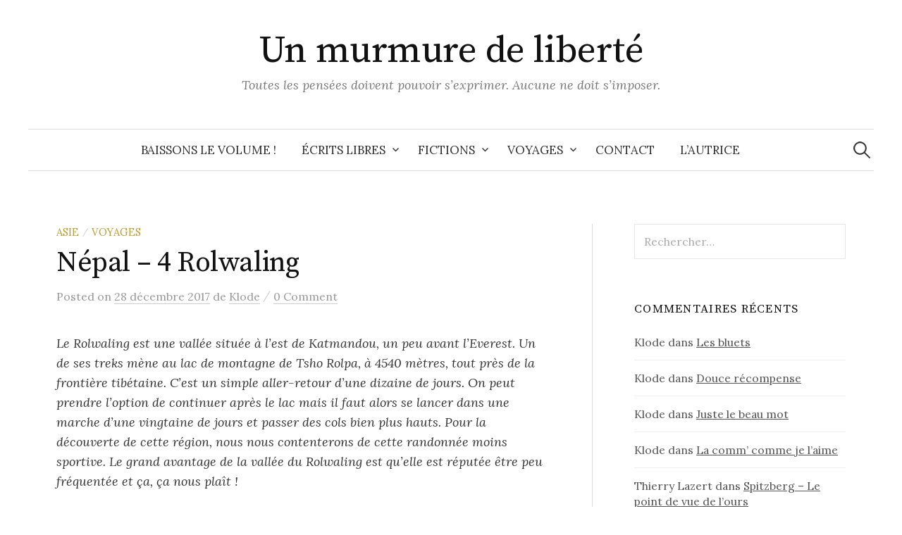

--- FILE ---
content_type: text/html; charset=UTF-8
request_url: https://unmurmuredeliberte.fr/2017/12/28/nepal-4-rolwaling/
body_size: 42087
content:
<!DOCTYPE html>
<html lang="fr-FR">
<head>
<meta charset="UTF-8">
<meta name="viewport" content="width=device-width, initial-scale=1">
<link rel="pingback" href="https://unmurmuredeliberte.fr/xmlrpc.php">
<title>Népal – 4 Rolwaling &#8211; Un murmure de liberté</title>
<meta name='robots' content='max-image-preview:large' />
	<style>img:is([sizes="auto" i], [sizes^="auto," i]) { contain-intrinsic-size: 3000px 1500px }</style>
	<link rel='dns-prefetch' href='//fonts.googleapis.com' />
<link rel="alternate" type="application/rss+xml" title="Un murmure de liberté &raquo; Flux" href="https://unmurmuredeliberte.fr/feed/" />
<link rel="alternate" type="application/rss+xml" title="Un murmure de liberté &raquo; Flux des commentaires" href="https://unmurmuredeliberte.fr/comments/feed/" />
<link rel="alternate" type="application/rss+xml" title="Un murmure de liberté &raquo; Népal – 4 Rolwaling Flux des commentaires" href="https://unmurmuredeliberte.fr/2017/12/28/nepal-4-rolwaling/feed/" />
<script type="text/javascript">
/* <![CDATA[ */
window._wpemojiSettings = {"baseUrl":"https:\/\/s.w.org\/images\/core\/emoji\/16.0.1\/72x72\/","ext":".png","svgUrl":"https:\/\/s.w.org\/images\/core\/emoji\/16.0.1\/svg\/","svgExt":".svg","source":{"concatemoji":"https:\/\/unmurmuredeliberte.fr\/wp-includes\/js\/wp-emoji-release.min.js?ver=6.8.3"}};
/*! This file is auto-generated */
!function(s,n){var o,i,e;function c(e){try{var t={supportTests:e,timestamp:(new Date).valueOf()};sessionStorage.setItem(o,JSON.stringify(t))}catch(e){}}function p(e,t,n){e.clearRect(0,0,e.canvas.width,e.canvas.height),e.fillText(t,0,0);var t=new Uint32Array(e.getImageData(0,0,e.canvas.width,e.canvas.height).data),a=(e.clearRect(0,0,e.canvas.width,e.canvas.height),e.fillText(n,0,0),new Uint32Array(e.getImageData(0,0,e.canvas.width,e.canvas.height).data));return t.every(function(e,t){return e===a[t]})}function u(e,t){e.clearRect(0,0,e.canvas.width,e.canvas.height),e.fillText(t,0,0);for(var n=e.getImageData(16,16,1,1),a=0;a<n.data.length;a++)if(0!==n.data[a])return!1;return!0}function f(e,t,n,a){switch(t){case"flag":return n(e,"\ud83c\udff3\ufe0f\u200d\u26a7\ufe0f","\ud83c\udff3\ufe0f\u200b\u26a7\ufe0f")?!1:!n(e,"\ud83c\udde8\ud83c\uddf6","\ud83c\udde8\u200b\ud83c\uddf6")&&!n(e,"\ud83c\udff4\udb40\udc67\udb40\udc62\udb40\udc65\udb40\udc6e\udb40\udc67\udb40\udc7f","\ud83c\udff4\u200b\udb40\udc67\u200b\udb40\udc62\u200b\udb40\udc65\u200b\udb40\udc6e\u200b\udb40\udc67\u200b\udb40\udc7f");case"emoji":return!a(e,"\ud83e\udedf")}return!1}function g(e,t,n,a){var r="undefined"!=typeof WorkerGlobalScope&&self instanceof WorkerGlobalScope?new OffscreenCanvas(300,150):s.createElement("canvas"),o=r.getContext("2d",{willReadFrequently:!0}),i=(o.textBaseline="top",o.font="600 32px Arial",{});return e.forEach(function(e){i[e]=t(o,e,n,a)}),i}function t(e){var t=s.createElement("script");t.src=e,t.defer=!0,s.head.appendChild(t)}"undefined"!=typeof Promise&&(o="wpEmojiSettingsSupports",i=["flag","emoji"],n.supports={everything:!0,everythingExceptFlag:!0},e=new Promise(function(e){s.addEventListener("DOMContentLoaded",e,{once:!0})}),new Promise(function(t){var n=function(){try{var e=JSON.parse(sessionStorage.getItem(o));if("object"==typeof e&&"number"==typeof e.timestamp&&(new Date).valueOf()<e.timestamp+604800&&"object"==typeof e.supportTests)return e.supportTests}catch(e){}return null}();if(!n){if("undefined"!=typeof Worker&&"undefined"!=typeof OffscreenCanvas&&"undefined"!=typeof URL&&URL.createObjectURL&&"undefined"!=typeof Blob)try{var e="postMessage("+g.toString()+"("+[JSON.stringify(i),f.toString(),p.toString(),u.toString()].join(",")+"));",a=new Blob([e],{type:"text/javascript"}),r=new Worker(URL.createObjectURL(a),{name:"wpTestEmojiSupports"});return void(r.onmessage=function(e){c(n=e.data),r.terminate(),t(n)})}catch(e){}c(n=g(i,f,p,u))}t(n)}).then(function(e){for(var t in e)n.supports[t]=e[t],n.supports.everything=n.supports.everything&&n.supports[t],"flag"!==t&&(n.supports.everythingExceptFlag=n.supports.everythingExceptFlag&&n.supports[t]);n.supports.everythingExceptFlag=n.supports.everythingExceptFlag&&!n.supports.flag,n.DOMReady=!1,n.readyCallback=function(){n.DOMReady=!0}}).then(function(){return e}).then(function(){var e;n.supports.everything||(n.readyCallback(),(e=n.source||{}).concatemoji?t(e.concatemoji):e.wpemoji&&e.twemoji&&(t(e.twemoji),t(e.wpemoji)))}))}((window,document),window._wpemojiSettings);
/* ]]> */
</script>
<style id='wp-emoji-styles-inline-css' type='text/css'>

	img.wp-smiley, img.emoji {
		display: inline !important;
		border: none !important;
		box-shadow: none !important;
		height: 1em !important;
		width: 1em !important;
		margin: 0 0.07em !important;
		vertical-align: -0.1em !important;
		background: none !important;
		padding: 0 !important;
	}
</style>
<link rel='stylesheet' id='wp-block-library-css' href='https://unmurmuredeliberte.fr/wp-includes/css/dist/block-library/style.min.css?ver=6.8.3' type='text/css' media='all' />
<style id='classic-theme-styles-inline-css' type='text/css'>
/*! This file is auto-generated */
.wp-block-button__link{color:#fff;background-color:#32373c;border-radius:9999px;box-shadow:none;text-decoration:none;padding:calc(.667em + 2px) calc(1.333em + 2px);font-size:1.125em}.wp-block-file__button{background:#32373c;color:#fff;text-decoration:none}
</style>
<style id='global-styles-inline-css' type='text/css'>
:root{--wp--preset--aspect-ratio--square: 1;--wp--preset--aspect-ratio--4-3: 4/3;--wp--preset--aspect-ratio--3-4: 3/4;--wp--preset--aspect-ratio--3-2: 3/2;--wp--preset--aspect-ratio--2-3: 2/3;--wp--preset--aspect-ratio--16-9: 16/9;--wp--preset--aspect-ratio--9-16: 9/16;--wp--preset--color--black: #000000;--wp--preset--color--cyan-bluish-gray: #abb8c3;--wp--preset--color--white: #ffffff;--wp--preset--color--pale-pink: #f78da7;--wp--preset--color--vivid-red: #cf2e2e;--wp--preset--color--luminous-vivid-orange: #ff6900;--wp--preset--color--luminous-vivid-amber: #fcb900;--wp--preset--color--light-green-cyan: #7bdcb5;--wp--preset--color--vivid-green-cyan: #00d084;--wp--preset--color--pale-cyan-blue: #8ed1fc;--wp--preset--color--vivid-cyan-blue: #0693e3;--wp--preset--color--vivid-purple: #9b51e0;--wp--preset--gradient--vivid-cyan-blue-to-vivid-purple: linear-gradient(135deg,rgba(6,147,227,1) 0%,rgb(155,81,224) 100%);--wp--preset--gradient--light-green-cyan-to-vivid-green-cyan: linear-gradient(135deg,rgb(122,220,180) 0%,rgb(0,208,130) 100%);--wp--preset--gradient--luminous-vivid-amber-to-luminous-vivid-orange: linear-gradient(135deg,rgba(252,185,0,1) 0%,rgba(255,105,0,1) 100%);--wp--preset--gradient--luminous-vivid-orange-to-vivid-red: linear-gradient(135deg,rgba(255,105,0,1) 0%,rgb(207,46,46) 100%);--wp--preset--gradient--very-light-gray-to-cyan-bluish-gray: linear-gradient(135deg,rgb(238,238,238) 0%,rgb(169,184,195) 100%);--wp--preset--gradient--cool-to-warm-spectrum: linear-gradient(135deg,rgb(74,234,220) 0%,rgb(151,120,209) 20%,rgb(207,42,186) 40%,rgb(238,44,130) 60%,rgb(251,105,98) 80%,rgb(254,248,76) 100%);--wp--preset--gradient--blush-light-purple: linear-gradient(135deg,rgb(255,206,236) 0%,rgb(152,150,240) 100%);--wp--preset--gradient--blush-bordeaux: linear-gradient(135deg,rgb(254,205,165) 0%,rgb(254,45,45) 50%,rgb(107,0,62) 100%);--wp--preset--gradient--luminous-dusk: linear-gradient(135deg,rgb(255,203,112) 0%,rgb(199,81,192) 50%,rgb(65,88,208) 100%);--wp--preset--gradient--pale-ocean: linear-gradient(135deg,rgb(255,245,203) 0%,rgb(182,227,212) 50%,rgb(51,167,181) 100%);--wp--preset--gradient--electric-grass: linear-gradient(135deg,rgb(202,248,128) 0%,rgb(113,206,126) 100%);--wp--preset--gradient--midnight: linear-gradient(135deg,rgb(2,3,129) 0%,rgb(40,116,252) 100%);--wp--preset--font-size--small: 13px;--wp--preset--font-size--medium: 20px;--wp--preset--font-size--large: 36px;--wp--preset--font-size--x-large: 42px;--wp--preset--spacing--20: 0.44rem;--wp--preset--spacing--30: 0.67rem;--wp--preset--spacing--40: 1rem;--wp--preset--spacing--50: 1.5rem;--wp--preset--spacing--60: 2.25rem;--wp--preset--spacing--70: 3.38rem;--wp--preset--spacing--80: 5.06rem;--wp--preset--shadow--natural: 6px 6px 9px rgba(0, 0, 0, 0.2);--wp--preset--shadow--deep: 12px 12px 50px rgba(0, 0, 0, 0.4);--wp--preset--shadow--sharp: 6px 6px 0px rgba(0, 0, 0, 0.2);--wp--preset--shadow--outlined: 6px 6px 0px -3px rgba(255, 255, 255, 1), 6px 6px rgba(0, 0, 0, 1);--wp--preset--shadow--crisp: 6px 6px 0px rgba(0, 0, 0, 1);}:where(.is-layout-flex){gap: 0.5em;}:where(.is-layout-grid){gap: 0.5em;}body .is-layout-flex{display: flex;}.is-layout-flex{flex-wrap: wrap;align-items: center;}.is-layout-flex > :is(*, div){margin: 0;}body .is-layout-grid{display: grid;}.is-layout-grid > :is(*, div){margin: 0;}:where(.wp-block-columns.is-layout-flex){gap: 2em;}:where(.wp-block-columns.is-layout-grid){gap: 2em;}:where(.wp-block-post-template.is-layout-flex){gap: 1.25em;}:where(.wp-block-post-template.is-layout-grid){gap: 1.25em;}.has-black-color{color: var(--wp--preset--color--black) !important;}.has-cyan-bluish-gray-color{color: var(--wp--preset--color--cyan-bluish-gray) !important;}.has-white-color{color: var(--wp--preset--color--white) !important;}.has-pale-pink-color{color: var(--wp--preset--color--pale-pink) !important;}.has-vivid-red-color{color: var(--wp--preset--color--vivid-red) !important;}.has-luminous-vivid-orange-color{color: var(--wp--preset--color--luminous-vivid-orange) !important;}.has-luminous-vivid-amber-color{color: var(--wp--preset--color--luminous-vivid-amber) !important;}.has-light-green-cyan-color{color: var(--wp--preset--color--light-green-cyan) !important;}.has-vivid-green-cyan-color{color: var(--wp--preset--color--vivid-green-cyan) !important;}.has-pale-cyan-blue-color{color: var(--wp--preset--color--pale-cyan-blue) !important;}.has-vivid-cyan-blue-color{color: var(--wp--preset--color--vivid-cyan-blue) !important;}.has-vivid-purple-color{color: var(--wp--preset--color--vivid-purple) !important;}.has-black-background-color{background-color: var(--wp--preset--color--black) !important;}.has-cyan-bluish-gray-background-color{background-color: var(--wp--preset--color--cyan-bluish-gray) !important;}.has-white-background-color{background-color: var(--wp--preset--color--white) !important;}.has-pale-pink-background-color{background-color: var(--wp--preset--color--pale-pink) !important;}.has-vivid-red-background-color{background-color: var(--wp--preset--color--vivid-red) !important;}.has-luminous-vivid-orange-background-color{background-color: var(--wp--preset--color--luminous-vivid-orange) !important;}.has-luminous-vivid-amber-background-color{background-color: var(--wp--preset--color--luminous-vivid-amber) !important;}.has-light-green-cyan-background-color{background-color: var(--wp--preset--color--light-green-cyan) !important;}.has-vivid-green-cyan-background-color{background-color: var(--wp--preset--color--vivid-green-cyan) !important;}.has-pale-cyan-blue-background-color{background-color: var(--wp--preset--color--pale-cyan-blue) !important;}.has-vivid-cyan-blue-background-color{background-color: var(--wp--preset--color--vivid-cyan-blue) !important;}.has-vivid-purple-background-color{background-color: var(--wp--preset--color--vivid-purple) !important;}.has-black-border-color{border-color: var(--wp--preset--color--black) !important;}.has-cyan-bluish-gray-border-color{border-color: var(--wp--preset--color--cyan-bluish-gray) !important;}.has-white-border-color{border-color: var(--wp--preset--color--white) !important;}.has-pale-pink-border-color{border-color: var(--wp--preset--color--pale-pink) !important;}.has-vivid-red-border-color{border-color: var(--wp--preset--color--vivid-red) !important;}.has-luminous-vivid-orange-border-color{border-color: var(--wp--preset--color--luminous-vivid-orange) !important;}.has-luminous-vivid-amber-border-color{border-color: var(--wp--preset--color--luminous-vivid-amber) !important;}.has-light-green-cyan-border-color{border-color: var(--wp--preset--color--light-green-cyan) !important;}.has-vivid-green-cyan-border-color{border-color: var(--wp--preset--color--vivid-green-cyan) !important;}.has-pale-cyan-blue-border-color{border-color: var(--wp--preset--color--pale-cyan-blue) !important;}.has-vivid-cyan-blue-border-color{border-color: var(--wp--preset--color--vivid-cyan-blue) !important;}.has-vivid-purple-border-color{border-color: var(--wp--preset--color--vivid-purple) !important;}.has-vivid-cyan-blue-to-vivid-purple-gradient-background{background: var(--wp--preset--gradient--vivid-cyan-blue-to-vivid-purple) !important;}.has-light-green-cyan-to-vivid-green-cyan-gradient-background{background: var(--wp--preset--gradient--light-green-cyan-to-vivid-green-cyan) !important;}.has-luminous-vivid-amber-to-luminous-vivid-orange-gradient-background{background: var(--wp--preset--gradient--luminous-vivid-amber-to-luminous-vivid-orange) !important;}.has-luminous-vivid-orange-to-vivid-red-gradient-background{background: var(--wp--preset--gradient--luminous-vivid-orange-to-vivid-red) !important;}.has-very-light-gray-to-cyan-bluish-gray-gradient-background{background: var(--wp--preset--gradient--very-light-gray-to-cyan-bluish-gray) !important;}.has-cool-to-warm-spectrum-gradient-background{background: var(--wp--preset--gradient--cool-to-warm-spectrum) !important;}.has-blush-light-purple-gradient-background{background: var(--wp--preset--gradient--blush-light-purple) !important;}.has-blush-bordeaux-gradient-background{background: var(--wp--preset--gradient--blush-bordeaux) !important;}.has-luminous-dusk-gradient-background{background: var(--wp--preset--gradient--luminous-dusk) !important;}.has-pale-ocean-gradient-background{background: var(--wp--preset--gradient--pale-ocean) !important;}.has-electric-grass-gradient-background{background: var(--wp--preset--gradient--electric-grass) !important;}.has-midnight-gradient-background{background: var(--wp--preset--gradient--midnight) !important;}.has-small-font-size{font-size: var(--wp--preset--font-size--small) !important;}.has-medium-font-size{font-size: var(--wp--preset--font-size--medium) !important;}.has-large-font-size{font-size: var(--wp--preset--font-size--large) !important;}.has-x-large-font-size{font-size: var(--wp--preset--font-size--x-large) !important;}
:where(.wp-block-post-template.is-layout-flex){gap: 1.25em;}:where(.wp-block-post-template.is-layout-grid){gap: 1.25em;}
:where(.wp-block-columns.is-layout-flex){gap: 2em;}:where(.wp-block-columns.is-layout-grid){gap: 2em;}
:root :where(.wp-block-pullquote){font-size: 1.5em;line-height: 1.6;}
</style>
<link rel='stylesheet' id='contact-form-7-css' href='https://unmurmuredeliberte.fr/wp-content/plugins/contact-form-7/includes/css/styles.css?ver=6.1.4' type='text/css' media='all' />
<link rel='stylesheet' id='graphy-font-css' href='https://fonts.googleapis.com/css?family=Source+Serif+Pro%3A400%7CLora%3A400%2C400italic%2C700&#038;subset=latin%2Clatin-ext' type='text/css' media='all' />
<link rel='stylesheet' id='genericons-css' href='https://unmurmuredeliberte.fr/wp-content/themes/graphy/genericons/genericons.css?ver=3.4.1' type='text/css' media='all' />
<link rel='stylesheet' id='normalize-css' href='https://unmurmuredeliberte.fr/wp-content/themes/graphy/css/normalize.css?ver=4.1.1' type='text/css' media='all' />
<link rel='stylesheet' id='graphy-style-css' href='https://unmurmuredeliberte.fr/wp-content/themes/graphy/style.css?ver=2.3.2' type='text/css' media='all' />
<script type="text/javascript" src="https://unmurmuredeliberte.fr/wp-includes/js/jquery/jquery.min.js?ver=3.7.1" id="jquery-core-js"></script>
<script type="text/javascript" src="https://unmurmuredeliberte.fr/wp-includes/js/jquery/jquery-migrate.min.js?ver=3.4.1" id="jquery-migrate-js"></script>
<link rel="https://api.w.org/" href="https://unmurmuredeliberte.fr/wp-json/" /><link rel="alternate" title="JSON" type="application/json" href="https://unmurmuredeliberte.fr/wp-json/wp/v2/posts/321" /><link rel="EditURI" type="application/rsd+xml" title="RSD" href="https://unmurmuredeliberte.fr/xmlrpc.php?rsd" />
<meta name="generator" content="WordPress 6.8.3" />
<link rel="canonical" href="https://unmurmuredeliberte.fr/2017/12/28/nepal-4-rolwaling/" />
<link rel='shortlink' href='https://unmurmuredeliberte.fr/?p=321' />
<link rel="alternate" title="oEmbed (JSON)" type="application/json+oembed" href="https://unmurmuredeliberte.fr/wp-json/oembed/1.0/embed?url=https%3A%2F%2Funmurmuredeliberte.fr%2F2017%2F12%2F28%2Fnepal-4-rolwaling%2F" />
<link rel="alternate" title="oEmbed (XML)" type="text/xml+oembed" href="https://unmurmuredeliberte.fr/wp-json/oembed/1.0/embed?url=https%3A%2F%2Funmurmuredeliberte.fr%2F2017%2F12%2F28%2Fnepal-4-rolwaling%2F&#038;format=xml" />

		<!-- GA Google Analytics @ https://m0n.co/ga -->
		<script>
			(function(i,s,o,g,r,a,m){i['GoogleAnalyticsObject']=r;i[r]=i[r]||function(){
			(i[r].q=i[r].q||[]).push(arguments)},i[r].l=1*new Date();a=s.createElement(o),
			m=s.getElementsByTagName(o)[0];a.async=1;a.src=g;m.parentNode.insertBefore(a,m)
			})(window,document,'script','https://www.google-analytics.com/analytics.js','ga');
			ga('create', 'UA-100708178-1', 'auto');
			ga('send', 'pageview');
		</script>

		<style type="text/css">
		/* Colors */
				.entry-content a, .entry-summary a, .page-content a, .author-profile-description a, .comment-content a, .main-navigation .current_page_item > a, .main-navigation .current-menu-item > a {
			color: #2c9fc9;
		}
						.main-navigation a:hover, .entry-content a:hover, .entry-summary a:hover, .page-content a:hover, .author-profile-description a:hover, .comment-content a:hover {
			color: #8224e3;
		}
		
			</style>
	<style type="text/css">.recentcomments a{display:inline !important;padding:0 !important;margin:0 !important;}</style><link rel="icon" href="https://unmurmuredeliberte.fr/wp-content/uploads/2017/06/cropped-Femme_HP_3-e1496739277284-32x32.jpg" sizes="32x32" />
<link rel="icon" href="https://unmurmuredeliberte.fr/wp-content/uploads/2017/06/cropped-Femme_HP_3-e1496739277284-192x192.jpg" sizes="192x192" />
<link rel="apple-touch-icon" href="https://unmurmuredeliberte.fr/wp-content/uploads/2017/06/cropped-Femme_HP_3-e1496739277284-180x180.jpg" />
<meta name="msapplication-TileImage" content="https://unmurmuredeliberte.fr/wp-content/uploads/2017/06/cropped-Femme_HP_3-e1496739277284-270x270.jpg" />
</head>

<body class="wp-singular post-template-default single single-post postid-321 single-format-standard wp-theme-graphy has-sidebar footer-2 has-avatars">
<div id="page" class="hfeed site">
	<a class="skip-link screen-reader-text" href="#content">Aller au contenu</a>

	<header id="masthead" class="site-header">

		<div class="site-branding">
					<div class="site-title"><a href="https://unmurmuredeliberte.fr/" rel="home">Un murmure de liberté</a></div>
						<div class="site-description">Toutes les pensées doivent pouvoir s’exprimer. Aucune ne doit s’imposer.</div>
						</div><!-- .site-branding -->

				<nav id="site-navigation" class="main-navigation">
			<button class="menu-toggle"><span class="menu-text">Menu</span></button>
			<div class="menu-ecrits-container"><ul id="menu-ecrits" class="menu"><li id="menu-item-69" class="menu-item menu-item-type-post_type menu-item-object-page menu-item-home menu-item-69"><a href="https://unmurmuredeliberte.fr/">Baissons le volume !</a></li>
<li id="menu-item-83" class="menu-item menu-item-type-post_type menu-item-object-page menu-item-has-children menu-item-83"><a href="https://unmurmuredeliberte.fr/ecrits-libres/">Écrits libres</a>
<ul class="sub-menu">
	<li id="menu-item-62" class="menu-item menu-item-type-taxonomy menu-item-object-category menu-item-has-children menu-item-62"><a href="https://unmurmuredeliberte.fr/category/billets-dhumeur/">Billets d&rsquo;humeur</a>
	<ul class="sub-menu">
		<li id="menu-item-91" class="menu-item menu-item-type-post_type menu-item-object-post menu-item-91"><a href="https://unmurmuredeliberte.fr/2017/06/07/a-quoi-sert-lecole/">À quoi sert l’école ?</a></li>
		<li id="menu-item-92" class="menu-item menu-item-type-post_type menu-item-object-post menu-item-92"><a href="https://unmurmuredeliberte.fr/2017/06/07/une-election-de-plus/">Une élection de plus…</a></li>
		<li id="menu-item-90" class="menu-item menu-item-type-post_type menu-item-object-post menu-item-90"><a href="https://unmurmuredeliberte.fr/2017/06/07/scientifiquement-prouve/">Scientifiquement prouvé</a></li>
		<li id="menu-item-88" class="menu-item menu-item-type-post_type menu-item-object-post menu-item-88"><a href="https://unmurmuredeliberte.fr/2017/06/07/quels-sont-les-nouveaux-medias/">Quels sont les nouveaux médias ?</a></li>
		<li id="menu-item-158" class="menu-item menu-item-type-post_type menu-item-object-post menu-item-158"><a href="https://unmurmuredeliberte.fr/2017/06/14/la-paresse-de-lanecdotique/">La paresse de l’anecdotique</a></li>
		<li id="menu-item-249" class="menu-item menu-item-type-post_type menu-item-object-post menu-item-249"><a href="https://unmurmuredeliberte.fr/2017/07/28/les-femmes-font-sourire/">Les femmes font sourire</a></li>
		<li id="menu-item-280" class="menu-item menu-item-type-post_type menu-item-object-post menu-item-280"><a href="https://unmurmuredeliberte.fr/2017/08/22/la-publicite-nest-jamais-progressiste/">La publicité n’est jamais progressiste</a></li>
		<li id="menu-item-319" class="menu-item menu-item-type-post_type menu-item-object-post menu-item-319"><a href="https://unmurmuredeliberte.fr/2017/12/06/un-homme-politique-parle-sachons-ne-pas-lecouter/">Un homme politique parle. Sachons ne pas l’écouter.</a></li>
		<li id="menu-item-346" class="menu-item menu-item-type-post_type menu-item-object-post menu-item-346"><a href="https://unmurmuredeliberte.fr/2018/03/29/douce-recompense/">Douce récompense</a></li>
		<li id="menu-item-351" class="menu-item menu-item-type-post_type menu-item-object-post menu-item-351"><a href="https://unmurmuredeliberte.fr/2018/04/15/entretien-avec-un-banquier/">Entretien avec un banquier</a></li>
		<li id="menu-item-424" class="menu-item menu-item-type-post_type menu-item-object-post menu-item-424"><a href="https://unmurmuredeliberte.fr/2019/04/20/un-paris-qui-se-leve-tot/">Un Paris qui se lève tôt</a></li>
		<li id="menu-item-465" class="menu-item menu-item-type-post_type menu-item-object-post menu-item-465"><a href="https://unmurmuredeliberte.fr/2020/03/29/mon-cerveau-nest-pas-grippe/">Mon cerveau n’est pas grippé</a></li>
		<li id="menu-item-489" class="menu-item menu-item-type-post_type menu-item-object-post menu-item-489"><a href="https://unmurmuredeliberte.fr/2020/04/16/on-retrouve-le-nord/">On retrouve le nord</a></li>
		<li id="menu-item-493" class="menu-item menu-item-type-post_type menu-item-object-post menu-item-493"><a href="https://unmurmuredeliberte.fr/2020/05/10/le-moyen-age-cet-age-dor/">Le Moyen Âge, cet âge d’or !</a></li>
		<li id="menu-item-555" class="menu-item menu-item-type-post_type menu-item-object-post menu-item-555"><a href="https://unmurmuredeliberte.fr/2020/11/26/un-grain-de-sable-dans-les-rouages-du-ciblage/">Un grain de sable dans les rouages du ciblage ?</a></li>
		<li id="menu-item-639" class="menu-item menu-item-type-post_type menu-item-object-post menu-item-639"><a href="https://unmurmuredeliberte.fr/2024/02/15/la-comm-comme-je-laime/">La comm’ comme je l’aime</a></li>
	</ul>
</li>
	<li id="menu-item-519" class="menu-item menu-item-type-taxonomy menu-item-object-category menu-item-has-children menu-item-519"><a href="https://unmurmuredeliberte.fr/category/billets-linguistiques/">Billets linguistiques</a>
	<ul class="sub-menu">
		<li id="menu-item-288" class="menu-item menu-item-type-post_type menu-item-object-post menu-item-288"><a href="https://unmurmuredeliberte.fr/2017/08/30/les-auteurs-anonymes-des-ecrits-officiels/">Les auteurs anonymes des écrits officiels</a></li>
		<li id="menu-item-376" class="menu-item menu-item-type-post_type menu-item-object-post menu-item-376"><a href="https://unmurmuredeliberte.fr/2018/08/08/juste-le-beau-mot/">Juste le beau mot</a></li>
		<li id="menu-item-392" class="menu-item menu-item-type-post_type menu-item-object-post menu-item-392"><a href="https://unmurmuredeliberte.fr/2018/09/06/les-chiffres-rassurent/">Les chiffres rassurent</a></li>
		<li id="menu-item-429" class="menu-item menu-item-type-post_type menu-item-object-post menu-item-429"><a href="https://unmurmuredeliberte.fr/2019/05/24/ce-nest-pas-du-francais-cest-du-canada-dry/">Ce n’est pas du français, c’est du Canada Dry</a></li>
		<li id="menu-item-511" class="menu-item menu-item-type-post_type menu-item-object-post menu-item-511"><a href="https://unmurmuredeliberte.fr/2020/10/31/deux-mouvements-linguistiques/">Deux mouvements linguistiques</a></li>
		<li id="menu-item-573" class="menu-item menu-item-type-post_type menu-item-object-post menu-item-573"><a href="https://unmurmuredeliberte.fr/2021/02/10/qui-a-peur-du-grand-mechant-anglais/">Qui a peur du grand méchant anglais ?</a></li>
		<li id="menu-item-585" class="menu-item menu-item-type-post_type menu-item-object-post menu-item-585"><a href="https://unmurmuredeliberte.fr/2021/07/30/ils-ont-ose/">Ils ont osé !</a></li>
	</ul>
</li>
	<li id="menu-item-68" class="menu-item menu-item-type-taxonomy menu-item-object-category menu-item-has-children menu-item-68"><a href="https://unmurmuredeliberte.fr/category/variations-sur-un-theme/">Variations sur un thème</a>
	<ul class="sub-menu">
		<li id="menu-item-106" class="menu-item menu-item-type-taxonomy menu-item-object-category menu-item-has-children menu-item-106"><a href="https://unmurmuredeliberte.fr/category/variations-sur-un-theme/medecine/">Médecine</a>
		<ul class="sub-menu">
			<li id="menu-item-293" class="menu-item menu-item-type-post_type menu-item-object-post menu-item-293"><a href="https://unmurmuredeliberte.fr/2017/09/07/les-bluets/">Les bluets</a></li>
			<li id="menu-item-383" class="menu-item menu-item-type-post_type menu-item-object-post menu-item-383"><a href="https://unmurmuredeliberte.fr/2018/09/03/cochin-bis-repetita-non-placent/">Cochin (Bis repetita non placent)</a></li>
			<li id="menu-item-107" class="menu-item menu-item-type-post_type menu-item-object-post menu-item-107"><a href="https://unmurmuredeliberte.fr/2017/06/08/partie-en-colo/">Partie en colo</a></li>
		</ul>
</li>
		<li id="menu-item-103" class="menu-item menu-item-type-taxonomy menu-item-object-category menu-item-has-children menu-item-103"><a href="https://unmurmuredeliberte.fr/category/variations-sur-un-theme/science/">Science</a>
		<ul class="sub-menu">
			<li id="menu-item-99" class="menu-item menu-item-type-post_type menu-item-object-post menu-item-99"><a href="https://unmurmuredeliberte.fr/2017/06/07/le-mariage-des-sciences/">Le mariage des sciences</a></li>
		</ul>
</li>
	</ul>
</li>
	<li id="menu-item-66" class="menu-item menu-item-type-taxonomy menu-item-object-category menu-item-has-children menu-item-66"><a href="https://unmurmuredeliberte.fr/category/histoire-de-femme/">Histoires de femmes</a>
	<ul class="sub-menu">
		<li id="menu-item-97" class="menu-item menu-item-type-post_type menu-item-object-post menu-item-97"><a href="https://unmurmuredeliberte.fr/2017/06/07/la-coupe-est-pleine/">La coupe est pleine</a></li>
		<li id="menu-item-96" class="menu-item menu-item-type-post_type menu-item-object-post menu-item-96"><a href="https://unmurmuredeliberte.fr/2017/06/07/le-bouddha-et-la-boudeuse/">Le Bouddha et la boudeuse</a></li>
	</ul>
</li>
</ul>
</li>
<li id="menu-item-77" class="menu-item menu-item-type-taxonomy menu-item-object-category menu-item-has-children menu-item-77"><a href="https://unmurmuredeliberte.fr/category/fictions/">Fictions</a>
<ul class="sub-menu">
	<li id="menu-item-79" class="menu-item menu-item-type-taxonomy menu-item-object-category menu-item-has-children menu-item-79"><a href="https://unmurmuredeliberte.fr/category/fictions/nouvelle/conte/">Contes</a>
	<ul class="sub-menu">
		<li id="menu-item-93" class="menu-item menu-item-type-post_type menu-item-object-post menu-item-93"><a href="https://unmurmuredeliberte.fr/2017/06/07/douces-traditions/">Douces traditions</a></li>
		<li id="menu-item-315" class="menu-item menu-item-type-post_type menu-item-object-post menu-item-315"><a href="https://unmurmuredeliberte.fr/2017/11/28/cest-mon-tour/">C’est mon tour</a></li>
		<li id="menu-item-455" class="menu-item menu-item-type-post_type menu-item-object-post menu-item-455"><a href="https://unmurmuredeliberte.fr/2019/11/29/le-mais-ca-me-gave/">Le maïs, ça me gave !</a></li>
	</ul>
</li>
	<li id="menu-item-480" class="menu-item menu-item-type-taxonomy menu-item-object-category menu-item-has-children menu-item-480"><a href="https://unmurmuredeliberte.fr/category/fictions/journal/">Journal</a>
	<ul class="sub-menu">
		<li id="menu-item-479" class="menu-item menu-item-type-post_type menu-item-object-post menu-item-479"><a href="https://unmurmuredeliberte.fr/2020/04/04/jachete-un-appartement-le-journal/">J’achète un appartement – Le journal</a></li>
	</ul>
</li>
	<li id="menu-item-78" class="menu-item menu-item-type-taxonomy menu-item-object-category menu-item-has-children menu-item-78"><a href="https://unmurmuredeliberte.fr/category/fictions/nouvelle/">Nouvelles</a>
	<ul class="sub-menu">
		<li id="menu-item-108" class="menu-item menu-item-type-taxonomy menu-item-object-category menu-item-has-children menu-item-108"><a href="https://unmurmuredeliberte.fr/category/fictions/nouvelle/diverses/">Diverses</a>
		<ul class="sub-menu">
			<li id="menu-item-95" class="menu-item menu-item-type-post_type menu-item-object-post menu-item-95"><a href="https://unmurmuredeliberte.fr/2017/06/07/nivapasana/">Nivapasana</a></li>
			<li id="menu-item-308" class="menu-item menu-item-type-post_type menu-item-object-post menu-item-308"><a href="https://unmurmuredeliberte.fr/2017/09/29/x-men-de-lordinaire/">X-Men de l’ordinaire</a></li>
			<li id="menu-item-357" class="menu-item menu-item-type-post_type menu-item-object-post menu-item-357"><a href="https://unmurmuredeliberte.fr/2018/05/19/son-heros/">Son héros</a></li>
			<li id="menu-item-365" class="menu-item menu-item-type-post_type menu-item-object-post menu-item-365"><a href="https://unmurmuredeliberte.fr/2018/07/27/le-dernier-voyage/">Le dernier voyage</a></li>
			<li id="menu-item-403" class="menu-item menu-item-type-post_type menu-item-object-post menu-item-403"><a href="https://unmurmuredeliberte.fr/2018/12/24/sourd-pas-idiot/">Sourd, pas idiot</a></li>
			<li id="menu-item-413" class="menu-item menu-item-type-post_type menu-item-object-post menu-item-413"><a href="https://unmurmuredeliberte.fr/2019/02/27/dans-les-tenebres/">Dans les ténèbres</a></li>
			<li id="menu-item-441" class="menu-item menu-item-type-post_type menu-item-object-post menu-item-441"><a href="https://unmurmuredeliberte.fr/2019/07/17/cest-normal/">C’est normal</a></li>
			<li id="menu-item-445" class="menu-item menu-item-type-post_type menu-item-object-post menu-item-445"><a href="https://unmurmuredeliberte.fr/2019/08/21/il-seme-a-tout-vent/">Il sème à tout vent</a></li>
			<li id="menu-item-460" class="menu-item menu-item-type-post_type menu-item-object-post menu-item-460"><a href="https://unmurmuredeliberte.fr/2020/01/31/la-papesse-deconcertee/">La papesse déconcertée</a></li>
			<li id="menu-item-475" class="menu-item menu-item-type-post_type menu-item-object-post menu-item-475"><a href="https://unmurmuredeliberte.fr/2020/04/04/lettre-a-m-le-president/">Lettre à M. le président</a></li>
			<li id="menu-item-578" class="menu-item menu-item-type-post_type menu-item-object-post menu-item-578"><a href="https://unmurmuredeliberte.fr/2021/04/13/un-dimanche-a-bollywood/">Un dimanche à Bollywood</a></li>
			<li id="menu-item-598" class="menu-item menu-item-type-post_type menu-item-object-post menu-item-598"><a href="https://unmurmuredeliberte.fr/2021/09/27/le-tremplin-de-pierre/">Le tremplin de Pierre</a></li>
			<li id="menu-item-607" class="menu-item menu-item-type-post_type menu-item-object-post menu-item-607"><a href="https://unmurmuredeliberte.fr/2021/11/09/fin-et-suite/">Fin et suite</a></li>
			<li id="menu-item-620" class="menu-item menu-item-type-post_type menu-item-object-post menu-item-620"><a href="https://unmurmuredeliberte.fr/2022/10/21/parenthese-enchantee/">Parenthèse enchantée</a></li>
			<li id="menu-item-624" class="menu-item menu-item-type-post_type menu-item-object-post menu-item-624"><a href="https://unmurmuredeliberte.fr/2023/05/14/les-rivales-de-sainte-eulalie/">Les rivales de Sainte-Eulalie</a></li>
			<li id="menu-item-632" class="menu-item menu-item-type-post_type menu-item-object-post menu-item-632"><a href="https://unmurmuredeliberte.fr/2023/06/29/personne/">Personne</a></li>
		</ul>
</li>
		<li id="menu-item-80" class="menu-item menu-item-type-taxonomy menu-item-object-category menu-item-has-children menu-item-80"><a href="https://unmurmuredeliberte.fr/category/fictions/nouvelle/science-fiction/">Science-fiction &#8211; Mondes futurs</a>
		<ul class="sub-menu">
			<li id="menu-item-94" class="menu-item menu-item-type-post_type menu-item-object-post menu-item-94"><a href="https://unmurmuredeliberte.fr/2017/06/07/journee-portes-ouvertes/">Journée portes ouvertes</a></li>
			<li id="menu-item-109" class="menu-item menu-item-type-post_type menu-item-object-post menu-item-109"><a href="https://unmurmuredeliberte.fr/2017/06/08/fais-dodo-mathilde/">Fais dodo, Mathilde</a></li>
			<li id="menu-item-177" class="menu-item menu-item-type-post_type menu-item-object-post menu-item-177"><a href="https://unmurmuredeliberte.fr/2017/06/22/moi-aussi-je-fais-ce-quil-me-plait/">Moi aussi, je fais ce qu’il me plaît !</a></li>
			<li id="menu-item-336" class="menu-item menu-item-type-post_type menu-item-object-post menu-item-336"><a href="https://unmurmuredeliberte.fr/2018/02/21/ames-a-la-derive/">Âmes à la dérive</a></li>
			<li id="menu-item-340" class="menu-item menu-item-type-post_type menu-item-object-post menu-item-340"><a href="https://unmurmuredeliberte.fr/2018/03/04/solo-en-duo/">Solo en duo</a></li>
			<li id="menu-item-451" class="menu-item menu-item-type-post_type menu-item-object-post menu-item-451"><a href="https://unmurmuredeliberte.fr/2019/10/24/rue-de-la-paix/">Rue de la paix</a></li>
			<li id="menu-item-507" class="menu-item menu-item-type-post_type menu-item-object-post menu-item-507"><a href="https://unmurmuredeliberte.fr/2020/09/20/une-pomme/">Une pomme</a></li>
			<li id="menu-item-567" class="menu-item menu-item-type-post_type menu-item-object-post menu-item-567"><a href="https://unmurmuredeliberte.fr/2021/01/20/crepuscule-boreal/">Crépuscule boréal</a></li>
			<li id="menu-item-592" class="menu-item menu-item-type-post_type menu-item-object-post menu-item-592"><a href="https://unmurmuredeliberte.fr/2021/09/20/le-soleil-a-rendez-vous-avec-la-lune/">Le soleil a rendez-vous avec la lune</a></li>
			<li id="menu-item-602" class="menu-item menu-item-type-post_type menu-item-object-post menu-item-602"><a href="https://unmurmuredeliberte.fr/2021/10/07/fugue-automnale/">Fugue automnale</a></li>
		</ul>
</li>
	</ul>
</li>
</ul>
</li>
<li id="menu-item-67" class="menu-item menu-item-type-taxonomy menu-item-object-category current-post-ancestor current-menu-ancestor current-menu-parent current-post-parent menu-item-has-children menu-item-67"><a href="https://unmurmuredeliberte.fr/category/voyages/">Voyages</a>
<ul class="sub-menu">
	<li id="menu-item-131" class="menu-item menu-item-type-taxonomy menu-item-object-category menu-item-has-children menu-item-131"><a href="https://unmurmuredeliberte.fr/category/voyages/europe/">Europe</a>
	<ul class="sub-menu">
		<li id="menu-item-98" class="menu-item menu-item-type-post_type menu-item-object-post menu-item-98"><a href="https://unmurmuredeliberte.fr/2017/06/07/granville-jersey/">Granville-Jersey</a></li>
		<li id="menu-item-221" class="menu-item menu-item-type-post_type menu-item-object-post menu-item-221"><a href="https://unmurmuredeliberte.fr/2017/06/28/islande/">Islande</a></li>
		<li id="menu-item-139" class="menu-item menu-item-type-post_type menu-item-object-post menu-item-139"><a href="https://unmurmuredeliberte.fr/2017/06/10/istanbul/">Istanbul</a></li>
		<li id="menu-item-152" class="menu-item menu-item-type-post_type menu-item-object-post menu-item-152"><a href="https://unmurmuredeliberte.fr/2017/06/10/le-point-de-vue-de-lours-spitzberg/">Spitzberg – Le point de vue de l’ours</a></li>
		<li id="menu-item-274" class="menu-item menu-item-type-post_type menu-item-object-post menu-item-274"><a href="https://unmurmuredeliberte.fr/2017/08/08/groenland/">Groenland</a></li>
		<li id="menu-item-503" class="menu-item menu-item-type-post_type menu-item-object-post menu-item-503"><a href="https://unmurmuredeliberte.fr/2020/07/09/valdemar-et-august/">Valdemar et August</a></li>
	</ul>
</li>
	<li id="menu-item-208" class="menu-item menu-item-type-taxonomy menu-item-object-category current-post-ancestor current-menu-ancestor current-menu-parent current-post-parent menu-item-has-children menu-item-208"><a href="https://unmurmuredeliberte.fr/category/voyages/asie/">Asie</a>
	<ul class="sub-menu">
		<li id="menu-item-207" class="menu-item menu-item-type-post_type menu-item-object-post menu-item-207"><a href="https://unmurmuredeliberte.fr/2017/06/26/nepal-1-vallee-du-langtang/">Népal – 1 Vallée du Langtang</a></li>
		<li id="menu-item-234" class="menu-item menu-item-type-post_type menu-item-object-post menu-item-234"><a href="https://unmurmuredeliberte.fr/2017/06/30/nepal-2-tamang-heritage-trail/">Népal – 2 Tamang Heritage Trail</a></li>
		<li id="menu-item-243" class="menu-item menu-item-type-post_type menu-item-object-post menu-item-243"><a href="https://unmurmuredeliberte.fr/2017/07/01/nepal-3-manaslu/">Népal – 3 Manaslu</a></li>
		<li id="menu-item-332" class="menu-item menu-item-type-post_type menu-item-object-post current-menu-item menu-item-332"><a href="https://unmurmuredeliberte.fr/2017/12/28/nepal-4-rolwaling/" aria-current="page">Népal – 4 Rolwaling</a></li>
	</ul>
</li>
</ul>
</li>
<li id="menu-item-70" class="menu-item menu-item-type-post_type menu-item-object-page menu-item-70"><a href="https://unmurmuredeliberte.fr/contact/">Contact</a></li>
<li id="menu-item-71" class="menu-item menu-item-type-post_type menu-item-object-page menu-item-71"><a href="https://unmurmuredeliberte.fr/lautrice/">L’autrice</a></li>
</ul></div>						<form role="search" method="get" class="search-form" action="https://unmurmuredeliberte.fr/">
				<label>
					<span class="screen-reader-text">Rechercher :</span>
					<input type="search" class="search-field" placeholder="Rechercher…" value="" name="s" />
				</label>
				<input type="submit" class="search-submit" value="Rechercher" />
			</form>					</nav><!-- #site-navigation -->
		
		
	</header><!-- #masthead -->

	<div id="content" class="site-content">

	<div id="primary" class="content-area">
		<main id="main" class="site-main">

		
			
<div class="post-full post-full-summary">
	<article id="post-321" class="post-321 post type-post status-publish format-standard hentry category-asie category-voyages tag-charikot tag-gaurai-shankar tag-trek tag-tsho-rolpa">
		<header class="entry-header">
			<div class="cat-links"><a rel="category tag" href="https://unmurmuredeliberte.fr/category/voyages/asie/" class="category category-53">Asie</a><span class="category-sep">/</span><a rel="category tag" href="https://unmurmuredeliberte.fr/category/voyages/" class="category category-30">Voyages</a></div><!-- .cat-links -->
			<h1 class="entry-title">Népal – 4 Rolwaling</h1>
				<div class="entry-meta">
		Posted		<span class="posted-on">on		<a href="https://unmurmuredeliberte.fr/2017/12/28/nepal-4-rolwaling/" rel="bookmark"><time class="entry-date published updated" datetime="2017-12-28T14:58:24+01:00">28 décembre 2017</time></a>		</span>
		<span class="byline">de			<span class="author vcard">
				<a class="url fn n" href="https://unmurmuredeliberte.fr/author/claukarin/" title="View all posts by Klode"><span class="author-name">Klode</span></a>
			</span>
		</span>
					<span class="entry-meta-sep"> / </span>
			<span class="comments-link">
				<a href="https://unmurmuredeliberte.fr/2017/12/28/nepal-4-rolwaling/#respond">0 Comment</a>			</span>
			</div><!-- .entry-meta -->
						</header><!-- .entry-header -->

		<div class="entry-content">
			<p><em>Le Rolwaling est une vallée située à l’est de Katmandou, un peu avant l’Everest. Un de ses treks mène au lac de montagne de Tsho Rolpa, à 4540 mètres, tout près de la frontière tibétaine. C’est un simple aller-retour d’une dizaine de jours. On peut prendre l’option de continuer après le lac mais il faut alors se lancer dans une marche d’une vingtaine de jours et passer des cols bien plus hauts. Pour la découverte de cette région, nous nous contenterons de cette randonnée moins sportive. Le grand avantage de la vallée du Rolwaling est qu’elle est réputée être peu fréquentée et ça, ça nous plaît !</em></p>
<p>&nbsp;</p>
<p>Me voici donc de nouveau en partance pour le Népal, pour un trek dans l’Himalaya. Il me faut me préparer au changement de rythme, calmer l’impatience, réapprendre l’attente. Un petit exercice d’entraînement est prévu : une escale de huit heures à Bombay en pleine nuit. Pour ce nouveau départ nous sommes cinq. Fabien, Hélène, Aya et moi formions l’équipe « Manaslu », nous lui avons adjoint Claire, très alléchée par l’aventure. Une équipe de cinq, c’est parfait pour le tarot et ça aide à supporter l’aéroport de Bombay.</p>
<p>Au départ de Paris, la compagnie Jet Airways tente de nous congeler, sans aucun doute pour tester un type de transport futuriste, le cryotransport. Embarquer des voyageurs congelés, ça évite d’avoir à les nourrir, d’avoir à supporter les caprices des uns et des autres, d’avoir à gérer les mécontentements dus aux retards. Ça vaut la dépense en recherche et développement. Mais nous sommes plus avisés, nous cumulons les couches de vêtements chauds, recouvrons le tout de la couverture (jusque sur la tête, façon refugié syrien). Avec une grosse quantité de thé chaud en sus, nous tenons le coup. Alors, comme ils voient que ça ne marche pas, à la deuxième collation, après le sandwich au hachis impossible, ils nous servent un esquimau ! Nous avons droit à la glace la plus incongrue et la plus dure du monde qu’ils n’ont même pas dû prendre la peine de placer dans un congélateur. Conserver les bâtonnets dans l’avion, avec nous tous, ça a suffi à maintenir la chaîne du froid.</p>
<p>On survit et on arrive à Bombay frais mais pas très dispos. Nous n’avons pas opté pour le salon de Jet Airways. Pour quelques dizaines d’euros on peut y passer, non pas la nuit entière, mais une tranche de deux heures. Nous allons donc errer. Dutyfree, dutyfree, foodcourt, foodcourt, lumière, lumière, lumière, hauts-parleurs&#8230; Des centaines de sièges sur lesquels on ne peut pas s’allonger&#8230; Et au final, on trouve quelques banquettes qui ressemblent à des lits. En les agençant, on peut se concocter un mini campement. Un petit somme de trois heures, ce n’est pas négligeable, même si la musique ambiante n’est pas coupée, même si on recherche désespérément un retardataire pour Dubai et qu’il doit bien être le seul dans cet aéroport à ne pas entendre le message.</p>
<p>&nbsp;</p>
<p>Mais tout vient à point à qui sait attendre et nous finissons par arriver à Katmandou, heureux et décalqués. Et les attentes continuent. Il faut beaucoup d’exercices pratiques pour devenir un pro de l’attente. Il faut faire la queue pour faire la demande de visa sur place (démarche qui est devenue informatisée et, donc, plus longue que manuelle), pour payer le visa, pour se faire appliquer et tamponner le visa, pour montrer patte blanche à la sécurité avant de récupérer les bagages et&#8230; enfin&#8230; sortir ! En tongs ! Il fait 27°.</p>
<p>L’incontournable Roby, le guide de tous nos treks, est là. Il a trouvé une Jeep pour enfourner tout notre petit monde et nos bagages et, avant qu’on monte, il nous passe autour du cou la guirlande de fleurs orange de bienvenue. Ce rite, qui nous semblait un peu ridicule la première fois que nous l’avons vécu, ne saurait être omis à présent. Nous serions trop déçus.</p>
<p>Le quartier de Thamel n’a pas changé. Ses boutiques, ses hôtels, ses cafés masquent les murs des bâtiments, invisibles derrière les pancartes, les posters, les affiches, les faux tout, la poussière. C’est la porte d’entrée incontournable du Népal.</p>
<p>Roby veut tout de même jouer au guide, pour la forme, et nous emmène voir le Bouddhanath, un temple très similaire à Swayambhunath mais qui, lui, n’est pas juché sur une colline qui donne sur la ville. Les yeux du Bouddha sont surmontés d’une pyramide dorée rutilante. Il a été reconstruit après le tremblement de terre de 2015. Il est entouré de bâtiments construits en cercle autour de lui, dont les terrasses offrent une très belle vue sur son sommet. Puis, Roby nous emmène également, pour l’équilibre religieux, au temple hindou de Pashupatinath. Il est fair-play. Même si ça l’agace un peu parce qu’il est bouddhiste et qu’il ne se sent pas bien chez les hindous, et qu’en plus, ici, on nous fait payer la visite. Pour nous, tout cela est normal puisque le site est payant. (Oui mais, chez les bouddhistes, il nous avait fait resquiller. Le Bouddhanath était également payant mais on n’a même pas vu les guichets. Nous les apercevons en quittant la place mais il les passe à pas vif sans faire mine de s’arrêter et personne ne nous interpelle.) Chez les hindous, en plus, on l’empêche de venir avec nous, officiellement parce qu’il n’a qu’une licence de guide de montagne, officieusement, peut-être, parce qu’il est bouddhiste ? L’interdit l’arrange un peu parce qu’une énième visite du temple hindou, ça ne doit pas le passionner. On n’y reste pas non plus des heures parce qu’on ne peut pas visiter le temple en tant que non hindous, parce que les morts qu’on brûle sur les marches au bord de la rivière, c’est un peu glauque, et que Fabien et moi, on les a déjà vus.</p>
<p>Le lendemain, Roby vient nous chercher tôt à l’hôtel et nous partons en taxi vers la gare routière. Nos deux porteurs nous attendent. Nous avons le grand plaisir de retrouver Prakas (qui était venu avec nous sur le trek du Manaslu) et de rencontrer Phol Kumar, encore un « cousin » de Roby&#8230; Il s’avèrera qu’ils ont vraiment un lien familial, car c’est le mari de sa cousine germaine. Je commençais à penser qu’il appelait cousins tous les hommes de son village.</p>
<p>Nous allons rejoindre la vallée du Rolwaling en bus. Nous partons pour Charikot. L’attente continue&#8230; Roby nous donne rendez-vous à une heure précise, alors, bêtement, on s’y tient, pour ne mettre en retard personne et&#8230; on attend. Ceci dit, il vaut mieux être prêt à l’heure prévue et attendre, mais sans s’endormir totalement, sans perdre sa vigilance car, si l’heure de départ n’est jamais celle escomptée, lorsqu’elle arrive, il ne faut pas louper le coche. C’est maintenant et pas dans dix minutes. Quand le bus a décidé de partir, il klaxonne et démarre. Les retardataires n’ont qu’à courir. Ça conserve en forme et ça nous donne l’occasion d’observer le chaos ambiant en toute sérénité. C’est Roby qui guette, cherche le bon bus et nous préviendra quand il faudra s’exciter.</p>
<p>Le bus pour Charikot est un Deluxe, c’est écrit sur son pare-brise arrière : smart LED, music, air cooler, free wi-fi, reading light, comfort seats. En y regardant bien, ils le sont tous&#8230; Selon Roby, la route est bonne. Un Deluxe sur une bonne route, ça va être du gâteau, ce trajet. Malheureusement, il doit disposer des informations de 1984, année à laquelle les Suisses ont refait la route. En 2017, son état s’est quelque peu dégradé. Défoncé est un adjectif qui la ferait paraître praticable. Elle ne l’est pas mais, au moins, elle n’est pas vertigineuse. On en sera quitte pour du tape-cul uniquement, sans angoisse pour notre capacité à atteindre la destination finale vivants. Sept heures pour parcourir 130 kilomètres, ça aurait dû nous mettre la puce à l’oreille. En plus, on bénéficie d’un chauffeur qui conduit à la testostérone et ne supporte pas qu’on le double. Il ne nous épargnera aucun nid d’autruche. L’arrêt pipi et la pause déjeuner sont réglementaires. Il les fera donc mais ne traînera pas. Un chrono à respecter ? Un pari ?</p>
<p>Il nous dépose moulus dans la petite ville sans charme de Charikot. Il s’est mis à tomber quelques gouttes. Les deux rues commerçantes arpentées, on se réfugie dans le bar d’un hôtel pour une méchante tasse de sucre parfumée au thé. La vie nocturne locale ne nous tentant pas, on dîne à l’hôtel. Hotel Kings and Lodge. Sur un mur du salon est accroché un poster constitué de mosaïques de photos touristiques de la région. Il y a bien évidemment le lac où nous nous rendons, des sommets, des vallées, un temple et, au centre, tel le joyau de la couronne, la photo du patron de l’hôtel, sérieux comme un pape. On trouve ça bêtement prétentieux mais pas Roby. L’homme est fier de son hôtel et de sa réussite sociale, il l’affiche, c’est normal. Alors, d’accord, on ne griffonnera pas un « Wanted » sous la photo&#8230;</p>
<p>Quand on monte se coucher, il s’est mis à pleuvoir franchement. Au matin, il continue de pleuvoir encore un peu. Pendant que nous prenons le petit-déjeuner le plus gras de tout le séjour, la pluie s’arrête. Toasts à moitié graisseux et à moitié sec, pain parotha imbibé d’huile. La palme est décernée à l’assiette d’Aya. Ses « toasts and fried egg » sont les mêmes toasts pourris que dans les autres assiettes mais, en plus, ils sont accompagnés d’un œuf dur, puis frit. Désarçonnant et pas bon du tout.</p>
<p>Lorsque nous nous dirigeons vers le bus ce matin, c’est avec l’intention de dormir à Simigaon. En bon guide protecteur, quand Roby voit que les gens commencent à monter dans le bus, il nous invite à faire de même. Il est 8h30. Le bus pour Chhetchhet doit partir à neuf heures mais il ne bouge pas. Pendant une bonne heure. Rien ne bouge et il se remplit lentement et se surremplit. Dans le calme. Personne ne râle, personne ne demande où est le chauffeur. Puis, vers dix heures, il finit par se pointer, saute sur son siège, démarre, fait demi-tour, roule deux minutes et s’arrête. Un gros homme mal léché doit faire hisser sur le toit du bus de la marchandise : des sacs de jute chargés d’objets métalliques, à peine soulevables (contenant d’énormes récipients en fonte pour la cuisine), et qu’on finit pourtant par hisser sur le toit. Et c’est parti ! Mais on s’arrête de nouveau à notre terminus initial pour un changement de chauffeur. Il semblerait que celui qui est allé se placer devant la marchandise à embarquer n’était pas le « vrai ». Un pote ? Un chauffeur apprenti qui ne roule pas plus de dix minutes ? Celui qui prend sa place, contrairement à celui d’hier, est souriant, civil et roule lentement dans les ornières (gigantesques de boue après la pluie de la veille) et préserve nos vertèbres et nos fesses.</p>
<p>On roule à flanc de montagne avec une vue imprenable sur les rizières vert-jaune, la rivière en contrebas et les maisons éparses. Le trajet est magnifique et souvent distrait par le croisement d’autres véhicules, spectacles et divertissements incessants. Au bout d’une heure et demi, on s’arrête. On fait une pause ? Déjà ? Oui, une pause déjeuner. Ça veut dire qu’on n’est pas très près d’arriver en fait&#8230; C’est surtout le chauffeur qui déjeune, les autres attendent. Et, quand il est prêt, il saute dans le bus et, hop, on doit tous suivre le mouvement. C’est qui, le chef ? Et on continue au pas. Ce trajet est plutôt agréable mais on ne sait pas du tout à quelle heure on va arriver à Chhetchhet. Surtout quand le bus s’arrête et que tout le monde doit descendre. On est arrivés ? Pas du tout. Terminus quand même. Et Roby nous annonce qu’on est à trois heures de marche de Chhetchhet, comme au départ de Charikot. Comment c’est possible ? Je ne suis pas une brute en math mais quand même&#8230; Ça fait trois heures qu’on roule et on est toujours à trois heures de marche ? On a tourné en rond ? Et en plus, il se fait alpaguer par un mec en moto et en tongs qui, en fait, est un flic qui veut vérifier nos permis de trek. En l’attendant, on déjeune. Quand il revient, il nous annonce qu’on a dû régler un permis supplémentaire mais qu’on a un nouveau bus pour Chhetchhet qui nous attend. Et c’est reparti pour un tour&#8230; Il finit par nous lâcher dans une espèce de camp de travailleurs au bord de la rivière en nous disant que c’est là Chhetchhet, du moins le quartier où on peut loger. Sympa.</p>
<p>Sinon, on peut aller jusqu’à Simigaon, comme prévu, mais il est déjà quatre heures. C’est tard. On décide d’un seul homme d’y aller quand même. Trop envie de montagne, de marcher, de lâcher les bus, les bruits de moteur, les odeurs de frein. Il nous aurait dit qu’il y avait cinq heures de marche qu’on s’y rendait quand même.</p>
<p>Simigaon est à 2h30 de marche, par des centaines de marches&#8230; En effet, une petite côte nous fait passer pratiquement directement de 1340 à 2100 mètres par un escalier. Ça met en jambe. L’eau dégouline en cascades de l’autre côté de la rivière. Arrivés au village, on fait une pause mais on n’est pas encore au bout de nos peines. Les nuages offrent un joli coucher de soleil derrière les sommets, d’autant plus agréables qu’ils sont restés secs toute la journée. La météo nous annonçait de la pluie, pour le moment, elle est aussi fiable que partout ailleurs dans le monde. Il reste encore un bon raidillon jusqu’au lodge, que nous grimpons allègrement pour éviter de terminer la randonnée à la frontale. On y parviendra presque. Malheureusement, le premier endroit est complet, il abrite un groupe de trekkeurs népalais. Le second, à cinq minutes, mais à parcourir dans le noir, sera le bon. Lui abrite un plus gros groupe de Hollandais qui campent. L’organisation qui les entoure est fascinante : cuisiniers, porteurs de tout (vaisselle, tentes, nourriture, sacs, papier hygiénique et que sais-je encore). Ce ne sera que le lendemain matin que nous découvrirons également la dizaine de yaks qui les accompagne. Leur ballet est impressionnant. Au matin, ils harnachent tout ça (hommes et bêtes) &#8211; dans quel ordre magique ? -, pendant que les Hollandais prennent le petit-déjeuner, mais il faut qu’ils s’organisent également pour laver les plats et charger la batterie de cuisine en premier car ce sont ses porteurs qui partent devant pour préparer le repas de midi. Les derniers seront les yaks.</p>
<p>Bien que nous soyons arrivés tard par rapport aux habitudes, on nous dégotte un cuistot pour préparer notre repas. On a l’impression d’être en pleine nuit mais il n’est que sept heures lorsque nous nous mettons à table. Les menus classiques des lodges de montagne commencent : patates, riz ou pâtes. Accompagnés de thé. Nous regagnons la chambre et nos lits avec plaisir juste après, enfin fatigués par de l’activité physique. Tiens, Fabien s’est fait piquer par un truc qui lui fait une petite plaie sur la jambe qui n’arrête pas de saigner. Tique ou sangsue ? On n’a rien vu sur le chemin. Il en sera quitte pour un petit sparadrap et un gros point d’interrogation.</p>
<p>&nbsp;</p>
<p>Nous partons sous un grand soleil pour Dongang alors que la météo du smartphone du guide népalais des Hollandais, qui semblait très orienté high-tech, annonçait 99 % de chances de pluie. Il fait également bien chaud ; nous suivons un chemin ombragé, à flanc de montagne. Sur la gauche, sur le versant exposé, la vue est superbe sur les rizières et les champs de millet vert pâle. Au détour d’un chemin, tout à coup, nous apercevons déjà le Gauri Shankar (7135 mètres), le plus haut sommet du coin, ensoleillé. Comme tous les pics de l’Himalaya, il est entouré de légendes et, en plus, il est particulièrement sacré. Gauri serait Parvati, la femme de Shiva, Shankar, toujours prête à l’empêcher de déverser son courroux sur les humains téméraires, notamment les alpinistes. Plus fascinantes sont les cinq sœurs qui lui sont associées. En effet, cette montagne à cinq pics serait la résidence de cinq sœurs protectrices du dharma, dont la tête, Tashi Tseringma, particulièrement vénérée, se déplace à dos de lionne des neiges. D&rsquo;ailleurs, les sherpas appellent cette montagne Jomo Tseringma. Une lionne des neiges pour monture&#8230; Ça laisse rêveur&#8230;</p>
<p>Il fait chaud et l’ombre est largement appréciée. Le chemin monte en zigzags, agrémenté de marches parfois. Nous passons des trekkeurs, des porteurs et des yaks qui nous redoublent au hasard des pauses, et finissons par rencontrer les fameux Népalais qui occupaient le lodge complet de Simigaon : un boys band de cinq gars dans la vingtaine que nous retrouverons à l’étape du déjeuner à Surmuche. Sur ce trek, il y a peu de choix sur les arrêts. Les logdes sont peu nombreux et petits. Ils rythment les étapes de tous les marcheurs. Aujourd’hui, nous nous rendons à Dongang, à six heures de marche ; Surmuche est situé à mi-chemin, et tout trekkeur qui part de Simigaon s’y arrête. On pourrait certes emporter son casse-croûte mais ce n’est pas la coutume. Le plat de base, ici, c’est le <em>dal bhat</em>, le sandwich est inconnu bien qu’ils fassent du pain. S’ils proposaient des sandwichs, ils seraient capables de les farcir au riz&#8230; Le boys band, les Hollandais et leur armada, un moine et une jeune fille blanche qui l’accompagne, se retrouvent donc ici avec nous. Les Népalais nous régalent de leur musique en vogue qu’ils jouent sur leur téléphone et qu’ils entonnent à tue-tête, mais il suffit de deux morceaux pour que ça agace un Hollandais qui leur demande de baisser le volume. C’est vrai qu’on est en montagne et qu’on recherche plus le calme que l’ambiance de discothèque. Mais c’était quand même un peu rigolo&#8230; Pour les consoler, Hélène sort son carnet et les croque, puis leur montre le dessin. Son talent les impressionne. Les « Awsome, man !» émerveillés fusent.</p>
<p>On repart avant le gros de la troupe et ça continue de grimper gentiment, dans le sous-bois ombragé. Le nombre de cascades et de ruisselets qu’on passe est incalculable. On les franchit sur quelques planches de bois assemblées en pont de fortune ou en sautant de pierre en pierre pour les plus petits. La végétation brille de l’éclat de l’eau qui dégouline de partout. De petits champignons orange fluo illuminent un éboulis. Puis, soudain, la vue se dégage sur la rivière dont nous nous sommes rapprochés et les toits des deux logdes de Dongang sont en vue. Installés dans une prairie au bord de l’eau, leur emplacement est parfait. Nous choisissons celui qui ne sera pas occupé par les Hollandais et filons à la rivière faire la lessive et un brin de toilette tant que le soleil est là. Il n’est pas encore quatre heures, il faut s’y mettre vite avant de se refroidir et de perdre son courage. L’eau glaciale de la rivière nous pétrifie mais on peut y plonger les pieds, se frotter un peu au gant et laver deux bricoles. Ça permet d’avoir l’illusion d’être un peu propre. La pluie arrive alors que nous sommes déjà à l’abri. Le linge ne séchera pas mais, au moins, on évite la saucée tout habillés.</p>
<figure id="attachment_325" aria-describedby="caption-attachment-325" style="width: 700px" class="wp-caption aligncenter"><img fetchpriority="high" decoding="async" class="wp-image-325 size-large" src="http://unmurmuredeliberte.fr/wp-content/uploads/2017/12/Népal_Rolwaling_06-700x525.jpg" alt="Le long de la Rolwaling" width="700" height="525" srcset="https://unmurmuredeliberte.fr/wp-content/uploads/2017/12/Népal_Rolwaling_06-700x525.jpg 700w, https://unmurmuredeliberte.fr/wp-content/uploads/2017/12/Népal_Rolwaling_06-300x225.jpg 300w, https://unmurmuredeliberte.fr/wp-content/uploads/2017/12/Népal_Rolwaling_06-768x576.jpg 768w, https://unmurmuredeliberte.fr/wp-content/uploads/2017/12/Népal_Rolwaling_06-800x600.jpg 800w, https://unmurmuredeliberte.fr/wp-content/uploads/2017/12/Népal_Rolwaling_06-80x60.jpg 80w" sizes="(max-width: 700px) 100vw, 700px" /><figcaption id="caption-attachment-325" class="wp-caption-text">Le long de la Rolwaling</figcaption></figure>
<p>Nous sommes chez les sherpas ici. Nous ne traversons pas de villages tibétains ; la vallée semble peu habitée et peu fréquentée. Nous ne croisons pas de porteurs qui ravitaillent les hébergements, les chemins sont empruntés par les équipes de trekkeurs qui sont partis en même temps que nous de Simigaon. Les lodges sont rustiques. Pas de fantaisies comme des toilettes occidentales, des douches chaudes, des salles de bain attenantes ou des héliports comme on a pu en voir ailleurs (du moins sur leur affiche de bienvenue). Ici, on annonce la mise à disposition de seaux d’eau chaude pour la douche mais personne ne songerait à en demander. Ça ressemble trop à une publicité mensongère et on ne voudrait pas mettre nos hôtes en position délicate. La couverture est le seul luxe que nous ne lésinons pas à nous offrir. Il y en a toujours un paquet à disposition, ça serait bête de les laisser moisir dans leur placard. À cette altitude, il commence à faire froid le soir. Le contraste est d’autant plus grand qu’à Katmandou, on peut se balader en short. À la montagne, en journée, en randonnée, on transpire comme des veaux dans nos tee-shirts. La fraîcheur vespérale commence à se faire sentir à Dongang mais, à cette altitude encore peu élevée pour les Népalais, il n’y a toujours pas de poêle dans les salles à manger des lodges. Est-ce également le niveau bas qui fait que nous ne voyons ni moulins à prières, ni d’autres marques du bouddhisme que les guirlandes de drapeaux à prières qui décorent les lieux habités ? Je les attends plus haut mais il y aura, somme toute, peu de signes religieux sur ce trek, hormis les monastères et lieux sacrés. Murs de <em>manis</em>, <em>stupas</em>, <em>darchoks</em>, moulins, ne sont pas très nombreux.</p>
<p>&nbsp;</p>
<p>Aujourd’hui, nous sommes censés affronter un dénivelé de 1000 mètres en six heures de marche. Ce n’est pas la situation idéale pour s’acclimater mais nous n’avons pas le choix. Nous devons nous organiser en fonction des hébergements et il n’y a rien avant Beding. Ainsi, nous savons que tous ceux qui partent de Dongang aujourd’hui seront à Beding ce soir.</p>
<p>Le matin, le chemin longe la rivière côté ombragé. Il est tellement gorgé de l’eau qui semble ruisseler des flancs de la montagne qu’il est, au mieux, boueux, au pire, lui-même un ruisselet. Les feuilles étincellent. Les mousses sont à l’honneur : du vert foncé sur les troncs d’arbre, du marron vif au vert fluo sur les pierres ; parfois d’une couleur très similaire à celle des rizières. La rivière Rolwaling Khola, à notre gauche, ses eaux bouillonnantes et gris pâle du sable de son lit, accueille les cascades splendides qui dégringolent des deux côtés. Pour couronner le tout, le Chekigo, un petit sommet de 6257 mètres, fait quelques apparitions au détour d’un tournant. Ce n’est certes pas la star de la région mais il fait son petit effet lorsque sa pointe resplendit en plein soleil en fond de vallée. Il s’est idéalement placé pour se faire tirer régulièrement le portrait.</p>
<p>Nous traversons ensuite la rivière pour passer sur le versant plus ensoleillé mais, avant de pouvoir profiter de sa chaleur, il nous faut grimper, juste après le pont, un bon petit raidillon qui casse même les pattes de certains porteurs. Nous sommes déjà autour des 3000 mètres et les effets physiques plus soutenus se ressentent immédiatement. Après quelques zigzags en sous-bois, assez nombreux pour qu’on se réjouisse de parvenir au bout de la montée, le chemin herbeux devient plus plat et nous atteignons déjà le seul lodge à mi-chemin où on peut déjeuner. C’est Thangthing Kharka, à 3250 m.</p>
<p>Heureusement que la route qui suit est roulante et grimpe en douceur vers Beding. Lestés comme nous le sommes de <em>dal bhat</em>, nous n’aurions pas pu affronter de côtes. Les arbres encore très nombreux ombragent agréablement le chemin. Les rouges vifs de l’automne illuminent la vallée. Nous continuons à longer la rivière dans un sous-bois fourni bien que nous ayons dépassé les 3500 m. De façon assez inattendue, cette étape au fort dénivelé n’est pas épuisante. Le chemin en bord de rivière dans la vallée qui s’élargit en douceur semble presque ne pas monter. Dans l’après-midi, les nuages s’amoncèlent mais restent secs ; ils nous facilitent la marche en apportant un peu de fraîcheur.</p>
<p>Dans les prairies, de nouveaux types de petites fleurs colorées apparaissent. Le festival des couleurs a pris un autre aspect. Ce ne sont plus les champignons et les feuilles vert vif du versant d’en face qui nous entourent mais des buissons rouge flamboyant, des mousses marron clair ou jaunes, parsemées de lichen écarlate sur les pierres. De petites orchidées violettes poussent le long de la rive. Des papillons orange vif tournoient sur le chemin.</p>
<p>Enfin, plus rapidement que nous le pensions, nous arrivons à Beding, pas épuisés mais contents que la randonnée prenne fin pour la journée. Les nuages couvrent la majeure partie du ciel et il commence à faire frais. La douche annoncée se résume à un tuyau dans la cour, qui coule par intermittence. Soit il coule directement dans la cour, soit on lui raccorde un long tuyau et il se déverse plus loin, dans les toilettes. Mais on peut se remplir un seau et le mettre dans la « salle de bain », une baraque en bois qui ferme à peine. Deux candidates, Hélène et moi, se lanceront dans un lavage ultra rapide au gant (ensemble, pour se sentir plus fortes) et à une mini lessive lors d’une éclaircie inespérée de cinq minutes qui active le courage. Pas sûre qu’on continue le lavage intégral à une altitude plus élevée mais, pour le moment, nous avons gagné notre titre de princesse&#8230; Mais, ici, on se sentait un peu obligées à la tâche car non seulement le linge lavé à Dongang, malgré le soleil de la journée, n’a pas séché sur les sacs à dos mais, en plus, il s’est un peu sali. C’est pratique d’attacher culottes, chaussettes et tee-shirts humides sur le sac pour qu’ils sèchent pendant la marche mais, lorsqu’on s’arrête pour une pause, il ne faut pas jeter son sac par terre n’importe comment et n’importe où&#8230; Sinon, on multiplie les lessives&#8230;</p>
<p>Beding est qualifiée de « capitale » du Rolwaling. On y compte en effet plus de lodges et quelques habitations en prime mais surtout un splendide monastère tout fraîchement restauré, ou encore en cours de rénovation, c’est difficile à dire. Il en serait à sa troisième restructuration sur les cinq de prédites. La peinture semble avoir séché la veille. Nous devons pour l’instant nous contenter de le contourner car il n’ouvre au public que de 8 à 10 heures du matin. Un <em>stupa</em> en moins bon état le jouxte. La visite de Beding est terminée. Le temps est frais et n’invite pas à la balade. En outre, notre lodge est très sympa ; la salle à manger est munie d’un poêle qu’on allume tôt, alors on s’y réfugie en vitesse. Les chambres à deux lits sont au-dessus ; nombreuses et séparées par du contre-plaqué. Il n’y a que nous, un couple d’Allemands et les guides et porteurs respectifs mais ça suffit à faire un ramdam du tonnerre au cours de la nuit. Le sol tremble, les portes couinent, les téléphones sonnent&#8230;</p>
<p>On ne séjourne dans les chambres que pour dormir. Il y a rarement de l’électricité (ici, un interrupteur et une ampoule purement décoratifs) et les seules pièces chauffées sont la cuisine et la salle à manger qui sert de pièce à vivre dès qu’il fait trop froid pour rester dehors. Après cette bonne journée de marche de six heures, même si nous arrivons tôt à Beding, nous avons vite fait de rejoindre la salle à manger et nous y resterons jusqu’au dîner, puis au coucher. En consommant sagement du thé et en jouant aux cartes. Il semble que notre Roby ait du mal à se procurer du <em>raksi</em> sur ce trek. Il nous fait goûter plusieurs fois au <em>chang</em> mais jamais au <em>raksi </em>depuis l’ignoble tord-boyaux qu’il a bu à Charikot. La veille, ils se sont fait servir une boisson étrange qu’on boit un peu comme le mate d’Argentine : un grand pot en plastique, en haut surnagent des céréales (principalement du millet), en dessous un liquide qu’ils boivent à la paille et ils y rajoutent régulièrement de l’eau chaude. Bizarre&#8230;</p>
<p>Il y a moins de trekkeurs que sur des treks plus fréquentés et donc moins de guides et de porteurs pour que de petits bars les accueillent. Une fois qu’ils ont fait leur sieste, ils restent principalement à la cuisine, jouent aux cartes et semblent beaucoup plus raisonnables au niveau de la consommation d’alcool. Par la force des choses&#8230;</p>
<p>&nbsp;</p>
<p>L’altitude monte et les étapes raccourcissent. Na n’est qu’à trois heures d’ici mais cette courte étape suffit car nous allons passer la barre des 4000 m.</p>
<p>Comme le monastère ouvre, manifestement pas tout à fait aux horaires indiqués puisqu’à sept heures, nous voyons déjà la porte ouverte, nous passons par sa visite avant la randonnée. Nous entrons directement dans une petite cour, puis une autre porte donne sur la petite pièce qui fait office de lieu de culte. Elle semble réduite par la profusion de la décoration et la multitude des objets qui l’encombrent. Les murs sont tous recouverts de peintures, personnages et motifs certainement très symboliques et peut-être parlants à des bouddhistes népalais. Et puis il y a aussi un gong, des coussins, des bancs, trois sculptures sous verre de personnages certainement sacrés eux aussi. Tout cela reste très mystérieux. Quelques moines veillent au grain, des fois qu’un touriste ne se soit pas déchaussé avant d’entrer, mais ils sont aussi manifestement présents pour recueillir des dons. Certains visiteurs repartent avec une soyeuse écharpe blanche, le signe ostensible qu’eux, ils ont payé, et qu’ils sont donc bénis par leur don. Les divinités aiment l’argent, c’est bien connu.</p>
<p>Nous n’avons pas vu la boîte à sous. En revanche, nous avons noté la couleur inhabituelle de leur doudoune North Face. Un bordeaux en parfait accord avec leur robe. Une commande spéciale du monastère ? Un don de l’entreprise ? Nous n’oserons pas leur demander. Si on apprenait que North Face sponsorisait les monastères bouddhistes, ça nous ferait un peu de peine.</p>
<p>En fait d’horaires, les moines ouvrent tôt le matin et ferment les portes derrière les derniers arrivants. On dirait qu’ils ouvrent uniquement pour accommoder la journée du trekkeur mais je ne saurais juger des horaires habituels d’ouverture des monastères bouddhistes.</p>
<figure id="attachment_329" aria-describedby="caption-attachment-329" style="width: 700px" class="wp-caption aligncenter"><img decoding="async" class="wp-image-329 size-large" src="http://unmurmuredeliberte.fr/wp-content/uploads/2017/12/Népal_Rolwaling_32-700x525.jpg" alt="Monastère de Beding" width="700" height="525" srcset="https://unmurmuredeliberte.fr/wp-content/uploads/2017/12/Népal_Rolwaling_32-700x525.jpg 700w, https://unmurmuredeliberte.fr/wp-content/uploads/2017/12/Népal_Rolwaling_32-300x225.jpg 300w, https://unmurmuredeliberte.fr/wp-content/uploads/2017/12/Népal_Rolwaling_32-768x576.jpg 768w, https://unmurmuredeliberte.fr/wp-content/uploads/2017/12/Népal_Rolwaling_32-800x600.jpg 800w, https://unmurmuredeliberte.fr/wp-content/uploads/2017/12/Népal_Rolwaling_32-80x60.jpg 80w" sizes="(max-width: 700px) 100vw, 700px" /><figcaption id="caption-attachment-329" class="wp-caption-text">Monastère de Beding</figcaption></figure>
<p>À cette altitude, les arbres disparaissent peu à peu et sont remplacés par des buissons le plus souvent marron, jaunes ou vert foncé avec, toujours, quelques taches très colorées de rouge provenant des buissons et des mousses sur les pierres. Les couleurs de l’automne éclatent. Les fleurs continuent d’apporter leur jaune vif, leurs bleus et leurs violets au tableau.</p>
<p>La rivière torrentielle est toujours à notre droite et le Chekigo se montre parfois devant nous. La vallée qui s’élargit peu à peu est magnifique et le chemin monte en douceur. Na est annoncé par plusieurs rangées de <em>darchoks</em> tibétains. Cependant, cette profusion colorée n’indique pas le village mais un lieu situé en hauteur, la grotte du gourou Urgen Rinpoche, une retraite dans laquelle il aurait vécu avec un cheval volant et son tigre. Bien sûr. (Pas de lionne des neiges pour monsieur !) Un monastère y a été construit depuis. Sur le chemin qui y mène se dresse une peinture gigantesque du fameux gourou sur une pierre. Il faut encore marcher vingt bonnes minutes dans la plaine, égayée de quelques yaks, pour apercevoir le panneau « Na » (4180 m) qui, lui, est un réel signe que nous sommes arrivés.</p>
<p>D’ailleurs ces panneaux, ainsi que ceux qui indiquent les distances, ne se trouvent que du côté de la montée. En descente, on n’annonce plus rien, le marcheur est censé se souvenir des distances et du nom des villages qu’il a passés lors de son ascension.</p>
<p>À Na, le lodge aux fenêtres bleues et roses et à la petite cour intérieure serait parfait pour une sieste au soleil s’il faisait assez chaud. Pas aujourd’hui. Le petit vent bien glacé et les nuages qui passent à toute vitesse ne laissent jamais au soleil le temps de nous réchauffer. Le boys band népalais est là mais prêt à la redescente vers Beding. Dans la fureur de leur jeunesse, ils ont tracé la veille jusqu’à Na, sans s’arrêter à Beding, et ils sont montés au lac ce matin. Quelle énergie&#8230; Nos trois heures de marche d’aujourd’hui, qui étaient prévues et que nous avons largement utilisées, nous suffisent bien. L’idée de continuer à grimper jusqu’au lac tout de suite ou de se balader vers la grotte ou ailleurs est totalement fantaisiste.</p>
<figure id="attachment_326" aria-describedby="caption-attachment-326" style="width: 700px" class="wp-caption aligncenter"><img decoding="async" class="wp-image-326 size-large" src="http://unmurmuredeliberte.fr/wp-content/uploads/2017/12/Népal_Rolwaling_17-700x525.jpg" alt="Darchoks à l'entrée de Na" width="700" height="525" srcset="https://unmurmuredeliberte.fr/wp-content/uploads/2017/12/Népal_Rolwaling_17-700x525.jpg 700w, https://unmurmuredeliberte.fr/wp-content/uploads/2017/12/Népal_Rolwaling_17-300x225.jpg 300w, https://unmurmuredeliberte.fr/wp-content/uploads/2017/12/Népal_Rolwaling_17-768x576.jpg 768w, https://unmurmuredeliberte.fr/wp-content/uploads/2017/12/Népal_Rolwaling_17-800x600.jpg 800w, https://unmurmuredeliberte.fr/wp-content/uploads/2017/12/Népal_Rolwaling_17-80x60.jpg 80w, https://unmurmuredeliberte.fr/wp-content/uploads/2017/12/Népal_Rolwaling_17.jpg 1600w" sizes="(max-width: 700px) 100vw, 700px" /><figcaption id="caption-attachment-326" class="wp-caption-text">Darchoks à l&rsquo;entrée de Na</figcaption></figure>
<p>Nous ne montrons pas de signe particulier de mal de l’altitude mais une fatigue généralisée pour tous, notamment intellectuelle. L’effort que nous fournissons pour jouer au tarot dans l’après-midi représente notre maximum car s’ajoute également à ce dernier, la lutte que nous menons contre le froid parce que le poêle n’est allumé qu’à la nuit et que les quelques bouses et les quelques branchages que notre logeuse y jette et qu’elle arrose copieusement d’essence ne chauffent pas très efficacement et pas très longtemps. Elle est seule avec sa gamine de 3 ou 4 ans et une vieille femme qu’on imagine être la grand-mère. Dans tous ces lodges pas très grands où il n’y a pas d’employés, les hommes sont absents. La gamine reste avec nous jusqu’à son heure de dîner, fascinée par le jeu de réussite de Claire qui s’en occupe un peu, puis elle regagnera sa couche, un duvet installé dans la cuisine, la seule pièce vraiment chaude mais où l’intoxication au gaz guette. Il faut choisir entre le froid et les fumées toxiques. On ne peut pas tout avoir&#8230;</p>
<p>En tout cas, au moins, ici, on est tranquilles, on a lâché depuis le début le grand groupe de Hollandais. Un seul membre viendra faire irruption dans l’après-midi pour commander une douche chaude pour le lendemain ! En réalité, il réserve un seau d’eau chaude. Un peu comme s’il prenait rendez-vous dans un hammam. Il a dû être attiré par les alléchants services proposés par la pancarte de notre lodge (Rolwaling mountain view logde &amp; restaurant &#8211; With internet service and hot shower).</p>
<p>Nos chambres glaciales sont situées dans la bâtisse face à celle de la cuisine, celle qui contient luxueusement une pièce réservée aux toilettes à l’occidentale. Le vrai luxe réside dans le fait qu’il est inutile de sortir pour les utiliser. Le vrai problème, c’est qu’un tuyau d’eau constamment ouvert est plongé dans sa cuvette et qu’on ne sait pas trop quoi en faire. Une énorme cuve en plastique posée à côté de la cuvette est déjà pleine et menace de déborder si on y met le tuyau pendant qu’on utilise la cuvette. Le sujet est longuement abordé autour du poêle car ce genre de randonnée invite ses membres à partager une grande intimité, notamment en ce qui concerne les toilettes et la fréquence de leur utilisation. On sait tout les uns des autres, on s’inquiète, on s’enquiert de la nature des selles, on partage le papier, on s’indique les lieux les plus adéquats dans la nature&#8230; Le principal est d’éviter l’occlusion intestinale due au blocage et la diarrhée folle due à l’eau ou à la nourriture. Cette dernière nous guette plus à Katmandou qu’en montagne où nous continuons à utiliser les comprimés purificateurs d’eau même si l’eau nous semble buvable en l’état.</p>
<p>Nous nous levons très tôt pour nous rendre au lac de bonne heure et optimiser les chances d’avoir un temps clément là-haut car le lieu est souvent venteux à partir de la fin de matinée. Le petit-déjeuner nous réchauffe bien car le soleil que nous attendons impatiemment dans cette matinée sans nuage n’éclaire pas encore notre lodge. C’est la première fois qu’on me sert une <em>tsampa</em> (un porridge de millet) en kit : poudre et eau chaude dans un thermos à diluer. Comme ça, je peux contrôler sa consistance. Un véritable délice !</p>
<p>Le jour se lève très vite et l’ombre a disparu lorsque nous nous mettons en route en direction du fond de la vallée. Le chemin est plat au milieu d’un vaste terrain couvert d’arbustes, de genévriers, de gros rochers plantés comme des menhirs et, toujours, de la rivière torrentielle à notre gauche. De petites gentianes acaules bleu vif parsèment la prairie. On y trouve même de jolies edelweiss duvetées. Le ciel est sans nuage. C’est la plus belle journée que nous avons eu jusqu’ici. En fond se dessinent des sommets enneigés que nous ne connaissons pas. Nous nous approchons encore de la frontière tibétaine. Certains sont au Népal, d’autres posés sur une crête qui divise les deux pays.</p>
<p>La marche est aisée tant que le chemin est plat. C’est peut-être l’étape où nous verrons le plus d’animaux. Des troupeaux de yaks plutôt pacifiques postés de part et d’autre du chemin nous observent. Régulièrement des nuées d’oiseaux prennent leur envol au-dessus de nos têtes et de nombreux papillons orange nous accompagnent. Le dénivelé n’est que de 350 mètres mais il faudra bien qu’on les grimpe à un moment donné. Or, nous marchons dans la plaine un bon moment et, inévitablement, la grimpette arrive en bout de course. En ralentissant l’allure, on y arrive toujours mais que l’effort est dur à cette altitude !</p>
<p>Soudain, le lac de Tsho Rolpa se montre ; c’est la fin. Il est situé à 4540 m et c’est le point culminant de ce trek. Il n’est pas exceptionnel en lui-même car son eau grise, comme le sable de la rivière, est opaque mais il est entouré de sommets tout proches magnifiques. Un Japonais et son guide sont là pour nous aider à les identifier. Roby est en terrain inconnu et n’en reconnaît aucun. Il y a le Chekigo, que nous apercevons depuis le début, puis le Bamongo (à 6400 m), suit une crête de sommets formant la frontière tibéto-népalaise et, juste au-dessus, le Tsoboje à 6686 m et son glacier.</p>
<figure id="attachment_327" aria-describedby="caption-attachment-327" style="width: 700px" class="wp-caption aligncenter"><img loading="lazy" decoding="async" class="wp-image-327 size-large" src="http://unmurmuredeliberte.fr/wp-content/uploads/2017/12/Népal_Rolwaling_22-700x525.jpg" alt="Tsho Rolpa" width="700" height="525" srcset="https://unmurmuredeliberte.fr/wp-content/uploads/2017/12/Népal_Rolwaling_22-700x525.jpg 700w, https://unmurmuredeliberte.fr/wp-content/uploads/2017/12/Népal_Rolwaling_22-300x225.jpg 300w, https://unmurmuredeliberte.fr/wp-content/uploads/2017/12/Népal_Rolwaling_22-768x576.jpg 768w, https://unmurmuredeliberte.fr/wp-content/uploads/2017/12/Népal_Rolwaling_22-800x600.jpg 800w, https://unmurmuredeliberte.fr/wp-content/uploads/2017/12/Népal_Rolwaling_22-80x60.jpg 80w" sizes="auto, (max-width: 700px) 100vw, 700px" /><figcaption id="caption-attachment-327" class="wp-caption-text">Tsho Rolpa</figcaption></figure>
<p>Nous sommes ravis d’avoir atteint ce lac sous un temps radieux. Pour nos porteurs aussi c’est une première et les selfies et photos de groupe vont bon train. Au bout d’un moment tout de même, toutes les photos prises et la brise se levant, nous prenons le chemin du retour vers Na avant de devoir nous couvrir.</p>
<p>Il nous semble avoir marché des heures et, lorsque nous retrouvons notre lodge à Na, nous nous vautrons dans la cour pour y dorer au soleil en attendant le déjeuner qui, incroyablement, est toujours le bienvenu. Comme il est encore tôt et que nous nous souvenons du froid de la nuit dernière, nous décidons de redescendre à Beding, un peu plus bas, où la température sera plus clémente pour passer la nuit.</p>
<figure id="attachment_328" aria-describedby="caption-attachment-328" style="width: 700px" class="wp-caption aligncenter"><img loading="lazy" decoding="async" class="wp-image-328 size-large" src="http://unmurmuredeliberte.fr/wp-content/uploads/2017/12/Népal_Rolwaling_27-700x525.jpg" alt="Na, dans la vallée" width="700" height="525" srcset="https://unmurmuredeliberte.fr/wp-content/uploads/2017/12/Népal_Rolwaling_27-700x525.jpg 700w, https://unmurmuredeliberte.fr/wp-content/uploads/2017/12/Népal_Rolwaling_27-300x225.jpg 300w, https://unmurmuredeliberte.fr/wp-content/uploads/2017/12/Népal_Rolwaling_27-768x576.jpg 768w, https://unmurmuredeliberte.fr/wp-content/uploads/2017/12/Népal_Rolwaling_27-800x600.jpg 800w, https://unmurmuredeliberte.fr/wp-content/uploads/2017/12/Népal_Rolwaling_27-80x60.jpg 80w" sizes="auto, (max-width: 700px) 100vw, 700px" /><figcaption id="caption-attachment-328" class="wp-caption-text">Na, dans la vallée</figcaption></figure>
<p>Le vent s’est levé et les nuages sont bien bas lorsque nous arrivons à Beding dans l’après-midi, bienheureux de terminer là la journée de marche. Le temps a bien fraîchi et nous ne songeons plus au nettoyage. Nous nous réfugions dans la pièce à vivre que nous partageons avec deux guides de haute montagne français de Guillestre qui vont grimper plusieurs sommets. Ils ont l’air bien affutés. Ils vont au moins monter l’Ama Dablam, un nom qu’on a longuement lu sur un poster de la salle mais qu’aucun de nous ne connaissait et qu’on n’avait donc même pas identifié comme un sommet. Il frise pourtant les 7000 mètres. (La honte ! Il paraît que tout le monde le connaît, qu’il est très populaire&#8230;) Ils nous livrent les arcanes de l’alpinisme au Népal : ils paient 400 dollars par personne pour être autorisés à monter celui-ci et ont une fenêtre d’un mois pour le faire. Et ils ont aussi réglé les permis de trek et l’officier de liaison (une personne aux fonctions vagues qu’ils ne rencontrent parfois jamais). Si au moins tout cet argent officiel (que nous payons aussi avec nos permis certes plus modestes) servait à améliorer la vie des gens qui vivent ici, mais il est manifeste qu’absolument rien ne redescend jusqu’à eux.</p>
<p>Dans l’après-midi, pour accompagner notre thé, et parce qu’on a digéré depuis longtemps l’assiettée de midi, nous demandons au patron s’il a du fromage de yak à nous faire goûter. On a dû tomber sur sa blague favorite. Il nous répond, dans un grand rire, qu’il n’a que du fromage de « nak ». C’est la femelle du yak&#8230; Évidemment, le fromage de bélier aussi, c’est difficile à trouver&#8230; Ça lui fait sa soirée.</p>
<p>Le lendemain, on est censés redescendre à Dongang mais, pour changer un peu, on a prévu de dormir à Kyalche au retour, un lodge isolé à vingt minutes de là. Mais on est tout de suite calmés par un des deux guides français qui nous dit avoir attrapé des punaises ou des puces à cet endroit. Il n’a pas identifié les bestioles mais elles étaient dans son lit. Pour Hélène, « punaise » est <em>le</em> mot à ne pas prononcer. Elle menace de brûler son duvet et tout ce qui a touché le lit si elle en attrape et refuse catégoriquement de songer à s’arrêter dans le lieu. Elle parle d’expérience vécue (en Corse). Aisément convaincus, nous retournerons donc sans hésitation et sans discussion au même lodge qu’à l’aller.</p>
<p>Nous descendons dans des conditions idéales. Il fait très beau et nous sommes pratiquement seuls à crapahuter sur ce chemin. Les arbres réapparaissent, les pins et les rhododendrons, malheureusement sans fleurs à cette époque. Nous marchons côté adret, dans le sous-bois, mais il fait quand même chaud. La fraîcheur ambiante de l’altitude est déjà un souvenir. La descente est beaucoup plus rapide que l’aller et nos pauses sont plus longues. Nous traînaillons pour repousser le temps de la redescente et la fin de la montagne. Ici, nous sommes encore à plus de 3200 m, ce n’est pas encore tout à fait fini.</p>
<p>Après une rapide pente qui plonge vers le pont, nous passons côté ubac et retrouvons la forêt moussue, ses chemins boueux et l’eau qui semble suinter de la terre. Paradoxalement, comme il faut faire attention à ne pas glisser sur une pierre et à ne pas s’enfoncer dans la boue ou dans l’eau des rivières, nous sommes plus attentifs à nos pas, musardons moins et filons plus vite que prévu vers Dongang et son tranquille lodge au bord de la rivière.</p>
<p>Dans la douceur de la soirée, nous passons aux jeux de cartes après le dîner, avec nos trois sbires qui boivent leur boisson étrange au millet, et Roby décide de nous faire goûter de nouveau. Ce n’est finalement pas mauvais. On s’en commande deux pots à siroter en jouant. Ce serait de la <em>thumba</em>. Ça se sirote vraiment, et très lentement, car les pailles en bois se bouchent souvent. Il faut régulièrement ajouter de l’eau chaude pour réchauffer la boisson. Roby, ravi quand nous goûtons à ses trouvailles, nous fournit une assiette de pop-corn et nous rend des visites rigolardes à intervalles réguliers. (Il a dû commencer à attaquer tôt la <em>thumba</em> pourtant très légère&#8230;)</p>
<p>Ce n’est pas mauvais du tout, la <em>thumba</em> ! Surtout si on la compare au <em>chang</em>, et surtout au <em>raksi</em> pourri et froid de Charikot qu’il nous a fait goûter. Je compare même ça à du vin mais ça ne convainc personne. Toutefois, nous y revenons tous plusieurs fois pendant la soirée ; c’est bien un signe. Surtout que le conteneur de cette boisson étrange est encore plus incongru. Ce n’est ni un verre, ni une tasse mais le petit seau en plastique muni d’une anse qu’on trouve typiquement dans toutes les toilettes. Il est plongé dans un grand seau rempli d’eau et on s’en sert pour laver les lieux après usage. Hélène s’insurge, arbore une mine dégoutée et refuse de boire quoi ce que soit dans ce qu’elle nomme le « pot à cul », ou le PAQ. Absolument pas repoussés par ses arguments fallacieux, nous lui rappelons que ce petit pot est toujours propre puisqu’il ne sert qu’à puiser de l’eau. À moitié persuadée et surtout craignant que nous ne lui laissions rien, elle finit par nous rejoindre. Au cours de cette folle soirée de beuverie intense et de tripot qui se terminera à 21 heures arrivent trois jeunes trekkeurs népalais mais avec lesquels il n’y aura pas d’interaction car ils s’installent à l’autre table de la pièce sans dire bonjour et fument. De jeunes rebelles de la capitale ?</p>
<p>C’est l’esprit très clair que nous nous réveillons au matin. Les brumes du millet fermenté ne nous ayant pas attaqués. La <em>tsampa</em> de Dongang est aussi bonne que le dîner de la veille. La vieille sherpa souriante, ravie que je lui glisse en népalais que c’est très bon, m’en remet deux grosses louches. Il faudra que je pense à ne jamais tester mes connaissances linguistiques au moment des repas. Ça déclenche en général un enthousiasme qui incite à la triple ration impossible à refuser. Nous petit-déjeunons dehors, tranquillement, à observer le passage des chèvres et l’alimentation des yaks. On nourrit fourbement les pauvres bêtes pour les distraire et leur passer à leur insu un lasso sous la queue qui permettra d’arrimer leur bât.</p>
<p>Pendant ce temps arrivent trois lascars, manifestement potes des trois de la veille. D’où sortent-ils pour se pointer à Dongang si tôt le matin ? Dans la fougue de la jeunesse, ils ont dû se lancer un défi qu’ils sont fiers d’avoir remporté et fêtent ça façon « nous, on est de vrais rebelles, on est habillés à la mode même en rando, on a la coupe qui va bien et, en plus, on a des tatouages (et un papa chef d’entreprise&#8230;) » en se tapant de bonnes pipes de ce qui se fume en ce moment et qui me dépasse, je l’avoue. Ils ont l’air bien con-cons, les pauvres, avec leurs fausses allures de durs à cuire. Nos deux groupes s’ignoreront ; une indifférence polie s’installe.</p>
<p>Le temps brumeux au réveil s’est levé et nous attaquons le chemin boueux jusqu’à Surmuche à vive allure sans nous en rendre compte. Quelques yaks et leur gentil porteur nous forcent à ralentir mais nous permettent de comprendre comment ces animaux traversent les rivières. En effet, les ponts ne sont parfois rien de plus que deux ou trois planches de bois posées sur des pierres et, même si le cours d’eau n’est pas très large et peu profond, ils semblent difficilement praticables pour des yaks. Ils ne le sont pas. Il y a des limites, même pour les yaks népalais. On les fait traverser un peu en amont du pont, dans l’eau, mais ça ne les réjouit pas outre mesure non plus. Alors, pour les inciter à avancer, leur yakboy leur balance de gros pavés devant le museau et ça, ça les convainc efficacement.</p>
<p>Roby voulait que Prakas parte en tête ce matin pour commander le repas de midi. Il nous a annoncé ça alors que nous finissions à peine le petit-déjeuner. (Parfois, on se demande s’ils nous engraissent pour nous dévorer en fin de trek&#8230;) On lui a dit qu’on aurait le temps de décider sur place et, de fait, nous atteignons Surmuche en milieu de matinée. On avait raison, rien ne pressait. On pensait se taper une grosse tranche de paresse sur la prairie de la cour mais les nuages couvrent parfois le soleil et il ne fait pas si chaud. En outre, nos « amis » népalais sont là et ça nous refroidit un peu. Inquiétude sans fondement car ils continueront à se défoncer sans gêner qui que ce soit.</p>
<p>Le lodge de Surmuche est originalement tenu par un homme qui fait la cuisine en gardant ses deux jeunes enfants. Sa femme travaille au village. (Je le sais par Roby que j’interroge sur cette situation inhabituelle et lui-même avait questionné le monsieur à l’aller car la situation lui semblait aussi étrange.) Phol Kumar et Prakas, qui ont du mal à rester inactifs, ont décidé d’aider l’homme à préparer le repas et, nous, nous jouons les mouches du coche à observer les préparatifs par la porte de la minuscule cuisine, profitant sournoisement de la chaleur du fourneau. Ils nous préparent un repas aux petit oignons, coupant les légumes, cuisant les pâtes, vérifiant la température de l’huile, rectifiant l’assaisonnement. Notre homme, un peu dépassé et envahi, pendant ce temps, prépare le pain et il va même traire sa vache, ramenant un demi-seau de lait frais à la cuisine. Certes, il ne faut pas être affamé à la commande du repas mais tout est fait sur place et ça fait plusieurs jours déjà que la sensation de faim nous a quittés. Cerise sur le gâteau, le <em>dal bhat</em> est agrémenté de champignons séchés ramassés dans le coin, coupés en lamelles et réhydratés. Quand tout est prêt, à force, nous avons grandement faim (C’est purement psychologique&#8230;) et engloutissons le repas en cinq sec.</p>
<p>Nous reprenons la route et retrouvons le yakboy prévenant qui veille sur nous et va jusqu’à réorganiser les pierres du chemin lorsqu’il les trouve branlantes et dangereuses pour nos fragiles chevilles.</p>
<p>Alors qu’on le suit lentement, lui et ses yaks, depuis une vingtaine de minutes, il se retourne vers nous, joint ses deux index et nous dit « Same, same ! ». Face à notre incompréhension évidente, il se répète, à plusieurs reprises. Nous envisageons sans trop en saisir la logique qu’il fait référence à sa veste et à mon tee-shirt, tous deux orange, sans grande conviction. À force d’observer ses mimiques et parce que nous nous rappelons du trajet aller, nous comprenons qu’il nous explique qu’il y a plusieurs chemins mais que tous mènent au même endroit. D’où le sibyllin « same »&#8230; Pourquoi ici alors que l’embranchement est bien plus loin ? Nous invite-il à prendre un autre chemin pour ne pas que nous soyons ralentis par ses yaks ?</p>
<p>Bref, à ladite intersection, nous prendrons donc par le chemin du bas pour varier. La configuration des deux est en miroir, celui du haut grimpe raide pour redescendre ensuite, celui du bas descend pour remonter raide ensuite&#8230; Les porteurs et les locaux semblent préférer le premier, peut-être parce qu’un passage aérien sur des grilles fixées à flanc de colline est délicat (pour les yaks essentiellement car les porteurs, eux, peuvent tout).</p>
<p>Nous faisons une pause au point de vue qui surplombe les champs de millet et de riz, et Simigaon tout proche. Le lieu est marqué classiquement par des drapeaux de prière et, comme c’est un arrêt obligé, il est jonché de bouteilles de soda vides. Ça ne donne pas envie de s’éterniser.</p>
<p>Nous nous apprêtions à repartir lorsque Fabien remarque une bébête sur le tee-shirt d’Hélène. Mince, c’est une sangsue ! Il l’éjecte promptement avec une brindille et nous nous inspectons alors les uns les autres. Au moins, le mystère de la chaussette en sang de Fabien est ainsi percé. Tiens, d’ailleurs, moi aussi j’en ai chopé une à la jambe. La bestiole a disparu mais ma chaussette est rouge de sang et ça fuit encore. Rien senti ! Cette sournoise de sangsue s’en est mis plein la lampe en toute discrétion. Je préfère ça. Qu’elle me boive mais qu’elle dégage, ça me va ! Et une autre tombera sur la main d’Hélène un peu plus loin. Beurk. C’est donc sur ce bout de trajet qu’elles vivent. Jamais vu ça auparavant au Népal&#8230; Claire, l’aimée des moustiques, n’en attrapera pas. Il y a une justice. Et, bien sûr, Roby, en apprenant la mésaventure en sourit avec un air de « Rien ne m’étonne, je le savais ». « Yes, yes, leeches&#8230; » Ça aurait été sympa de nous prévenir, qu’on puisse au moins tenter de protéger nos jambes ou se munir de sel.</p>
<p>C’est notre dernier soir en montagne avant le retour à Chhetchhet pour prendre le bus. Mais Roby nous réserve une surprise. Le bus qui avait plusieurs horaires de départ, à dix heures, puis à onze, puis à douze, etc., est en fait un unique bus journalier qui part à sept heures. Donc, pour être sûrs de ne pas le louper, on doit se mettre en route à cinq heures du matin, alors qu’il fait encore nuit&#8230;</p>
<p>C’est donc à la frontale que nous nous mettons en route ce matin. Oublions les sangsues, nous ne les verrons pas, et concentrons-nous sur l’endroit où on pose les pieds. En descente, à travers champs, c’est un peu périlleux mais le jour se lève vite. Au bout d’une demi-heure, on commence déjà à y voir clair. La pente est dévalée en une grosse heure et nous voici de nouveau sur la route à attendre le bus pour Charikot. La montagne est derrière nous&#8230; Espérons qu’au moins le bus soit à l’heure.</p>
<p>Il arrive pile à l’heure et le chauffeur a l’air calme. C’est bon, il va ménager notre retour. Nous atteignons vite le « centre ville » de la riante Chhetchhet, un énorme chantier hydro-électrique chinois comme on en trouve souvent en fond de vallée, près de la frontière tibétaine. Des habitations façon coron semblent avoir été construites pour abriter les ouvriers. L’entrée d’un énorme tunnel qui troue la montagne, gardé par des militaires. Une caserne. Sur le reste de la route, les lieux habités que nous croisons ressemblent à de vrais villages, c’est un peu plus coloré et joyeux qu’un camp de travailleurs.</p>
<p>En outre, un peu partout, dans des cours ou au bord de la route, trois énormes bambous reliés entre eux par le haut forment des portiques de balançoire de fortune. Il ne nous semblait pas en avoir vu à l’aller. Or, sur ce trajet, on en voit beaucoup. Et puis, tiens, voici un chien qui porte un collier de fleurs orange autour du cou. C’est rigolo. Ah et en voici un autre&#8230; Une fête ? Ça nous rappelle qu’hier, à Simigaon, on apercevait dans la nuit des lumières multicolores clignotantes. C’est alors que Roby consent à nous expliquer que c’est aujourd’hui le deuxième jour de Deepawali, l’équivalent népalais de Diwali, la fête des lumières en Inde. Une fête hindoue qui dure cinq jours. Aujourd’hui, c’est le jour des chiens et, donc, on les décore de guirlandes. Certains d’entre eux ont même la chance de se voir peindre le front de couleur rouge.</p>
<p>Ça va durer cinq jours, ça se termine samedi, le jour de notre départ. Demain, le troisième jour, c&rsquo;est celui des vaches. Le quatrième semble un peu plus indéterminé et Roby finit par conclure que c&rsquo;est le jour des taureaux et des vaches. Le cinquième et dernier est celui des frères et sœurs. Le rituel consiste en des applications de <em>tika</em> sur le front et en échanges de cadeaux entre frères et sœurs.</p>
<p>Ça nous réconcilie un peu avec le retour à Katmandou. Au moins, on verra une fête, les rues seront animées par autre chose que par les enseignes des boutiques de Thamel.</p>
<p>Nous nous arrêtons à Dolakha pour visiter le temple avec Roby et Phol Kumar. (Prakas préfère poursuivre jusqu’à Charikot avec les sacs.) Ils s’arrêtent sur le chemin pour acheter des offrandes car ils vont en profiter pour prier. L’allée qui mène au temple de Bhimsen est bordée de marchands d’offrandes qui vendent tous les mêmes choses et, certainement, aux mêmes prix, mais nos deux amis passent un bon moment à faire leur choix, à négocier, etc. Tout ça pour acheter quelques morceaux de noix de coco, des gâteaux, des bouts de fils colorés, des fleurs. Un bric-à-brac à utiliser selon un rituel bien déterminé.</p>
<p>Je ne savais rien de ce temple, à part qu’il était connu. Or, sur son seuil nous reconnaissons tout de suite qu’il s’agit d’un temple hindou. Pourtant, Roby est bouddhiste, ne cesse de le clamer et d’insister, sans trop de véhémence toutefois, qu’il n’est pas très pote avec les hindous. Donc, soit je n’y comprends vraiment rien et ce temple qui semble hindou est en réalité bouddhiste, soit Roby prie chez les hindous. Conclusion, je n’y comprends vraiment rien.</p>
<p>Il s’agit bien d’un temple hindou. Pourtant Roby et Phol Kumar qui, à n’en pas douter, doivent porter leur bouddhisme sur leur front, sont très bien accueillis ici. Et ils s’y recueillent.</p>
<p>C&rsquo;est que ce temple hindou a une très grande réputation au Népal. Plusieurs légendes lui ont été attribuées, en provenance de plusieurs groupes ethniques, comme ça tout le monde peut s&rsquo;y recueillir. Les Newars, majoritairement hindous, y vénèrent Bhima. Les bouddhistes, et tout particulièrement les Tamang, la caste de nos amis, sont là pour Bhimsen, une déité protectrice des cinq sœurs du Rolwaling. Une chose reste immuable, les non hindous ne peuvent pas pénétrer dans le saint du saint.</p>
<p>On fait un tour rapide du petit temple et on ressort s’assoir, attendre qu’ils aient terminé leur prière, leur cassage de noix de coco, leur bénédiction, etc. Devant le portail d’entrée, une sorte d’homme saint bénit les fils colorés que les fidèles lui présentent. Roby et Phol Kumar font comme les autres puis, consciencieusement, passent un fil autour du cou de chacun de nous et nous appliquent un <em>tika</em> sur le front. Nous ne connaîtrons jamais la signification de ces gestes mais nous laissons volontiers faire. C’est, de toute façon, un signe d’amitié.</p>
<p>On avait prévu de faire les quelques derniers kilomètres à pied et on se met en route, bien attentifs aux véhicules qui, grâce aux nids de poule, ne circulent jamais totalement droit. Je trouve notre Roby bien détendu dans cette poussière et cette chaleur. Normalement, il devrait râler. (À la népalaise : avec un grand sourire. Il ne rouspète pas mais fait en sorte, par des questionnements et des explications alambiquées, de modifier les plans qui ne lui conviennent pas pour obtenir ce qu’il veut.) Au bout de cinq minutes, un bus arrive derrière nous. Roby, souriant, nous dit que c’est le bus pour Charikot et qu’on pourrait le prendre plutôt que de galérer sur le bord de la route, sous le cagnard, à risquer notre vie à chaque embardée d’une Jeep ou d’un camion. Il se met à courir doucement et on le suit. Pas le temps de réfléchir. De toute façon, il a raison, un petit trek de cinq kilomètres sur la route, c’est pas génial.</p>
<p>&nbsp;</p>
<p>Lorsque nous arrivons à Charikot, la ville nous offre un tout autre aspect qu’à l’aller. Aujourd’hui, il fait beau et la rue commerçante est vivante et colorée. C’est que c’est un jour férié, qu’on y vend des couleurs en poudre, des fleurs en guirlande ou en vrac, ça sent bon la friture et les épices ; c’est gai. Pourquoi tous ces marchands de couleurs de poudre ? Diwali, ce n’est pas Holi, c’est la fête des lumières&#8230; Qu’en font-ils donc ? Nous le saurons le lendemain soir, à Katmandou. Pour le moment, nous nous émerveillons sur ces jolis tas colorés dans leur conteneur de papier journal. Sur le carrefour principal a été dressée une scène pour les fêtes. Des adolescents, maquillés et costumés pour la scène, présentent des spectacles de danse Bollywood ou folklorique. Derrière eux, de sérieux notables les observent, assis sur deux rangs de chaises en plastique posées au fond du plateau. Le public est nombreux et attentif mais silencieux. Personne n’applaudit entre les scènes pourtant très réussies. Le tout rend le tableau global vaguement fantomatique. Les groupes de jeunes se succèdent. Ils montent sur les planches, font leur petit numéro, puis redescendent et disparaissent. Ils rient entre eux et ont l’air de bien s’amuser mais ça ne se ressent pas dans le public pourtant concentré.</p>
<p>Après quelques allers et retours dans la rue commerçante, nous rentrons à l’hôtel car nous avons arpenté les deux rues principales sans trouver un seul établissement qui ressemblerait à un bar classique ; c’est à dire, autre chose que la gargote pourrie qui vend des bières, du whisky et des rhums bas de gamme et qui semble réservée aux poivrots. On voulait ensuite dîner avec Roby, Prakas et Phol Kumar mais ils ne semblent pas emballés. On ne sait jamais trop s’ils sont gênés, si on tombe mal ou autre chose mais on comprend que ce n’est pas le moment. On ne nous oppose jamais un non franc mais un acquiescement mou, associé à une organisation vague qui ne mène à rien. À Katmandou, on sait qu’ils accepteront le restaurant, l’affaire est rôdée. En plus, ici, on mange mal. Donc, on n’insiste pas et on leur paie plutôt un coup. Ça, ils acceptent. Mais ils sont très timides, à part Roby, leur chef, et c’est un peu difficile de les faire parler. Phol Kumar parle un peu anglais et même quelques mots de français mais Prakas, presque pas. On apprend en tout cas que, même s’il ne fait pas partie de la « famille », son nom est Tamang ! Pas membre du village mais de la même ethnie et donc de la famille étendue. Phol Kumar nous montre fièrement les photos de sa petite fille. De Roby, nous connaissons déjà tout (ou presque).</p>
<p>Le patron est sur son trente-et-un pour les fêtes. Il porte son costume qui brille (comme ses cheveux longs) mais il n’est pas plus souriant que l’autre fois. La femme de son âge qui lui ressemble tellement qu’on penche plutôt pour sa sœur que pour sa femme tire la même tronche ; un véritable air de famille&#8230;</p>
<p>Le ciel est dégagé et, de notre balcon, on aperçoit très bien la chaîne de montagnes aux sommets enneigés. L’un de ces pics ressemble furieusement à l’Everest&#8230; Tout de même, me dis-je, ça se saurait si on le voyait d’ici. Déjà, notre hôtel s’appellerait « Everest View ». Même si le parton est narcissique, même lui comprendrait l’avantage à utiliser ce nom. Je n’ose pas en parler à quelqu’un mais j’espère secrètement que je suis en train de le voir et, même, j’ai un peu honte de ne pas partager l’information avec mes amis. Puis, j’avise Phol Kumar qui passe dans le couloir et je lui demande, comme si de rien n’était, s’il reconnaît ce sommet. « No, didi » me répond-il sans même réfléchir. Bon, OK, j’ai rêvé mais, pour moi et moi seule, j’ai quand même vu l’Everest. Puis, incapable de tenir un secret, j’en parle quand même à Aya qui, soulagé, m’avoue qu’il a eu les mêmes interrogations que moi. Ah, je ne suis pas folle tout de même ! (Et puis, il paraît que beaucoup de personnes prennent le Gauri Shankar pour l’Everest&#8230;) Nous, de Charikot, on a vu l’Everest mais on ne le dira à personne !</p>
<p>Lorsque nous prenons le bus pour Katmandou, le lendemain, c’est le troisième jour de Deepawali. On ne voit pas de vaches enguirlandées sur la route. On voit surtout des balançoires, le trafic habituel de porteuses et de passagers, des pâtisseries frites qui sont surtout intéressantes par leur originalité. J’aimerais y goûter parce qu’on voit bien qu’on a en cuisiné des étalages entiers tout spécialement pour la fête mais le beignet sur le bord de route est le meilleur moyen de finir le voyage avec les tripes en vrac. De toute façon, le chauffeur ne s’arrête pas. Il consentira à une pause pipi qui est tellement peu praticable pour les femmes que je préfère aller voir une dernière fois les crêtes enneigées, visibles d’une partie dégagée de la route qu’essayer de trouver un endroit un peu caché et pas trop répugnant pour me soulager.</p>
<p>À mi-chemin, dans le village de Mude, notre chauffeur s’arrête de nouveau pour une raison inconnue &#8211; On explique en effet rarement aux passagers ce qu’il se passe &#8211; mais des gens descendent. Donc, on se dégourdit les pattes aussi. Mais on sort surtout parce qu’un article nous intrigue. De presque toutes les échoppes pendent des objets qui ressemblent à des chausse-pieds épais, où à des moitiés de cintres. Impossible de savoir ce que c’est, il faut s’en approcher. De près, ça ne nous dit pas grand-chose de plus mais le marchand nous l’explique. C’est du fromage de yak séché. Ça ressemble à du parmesan qui serait mort depuis cinquante ans. C’est dur comme de la pierre et ça suinte légèrement au soleil. Il propose de nous en vendre mais qu’en ferions-nous ? Toutefois, le rusé nous montre un sachet qui contient de petits carrés de fromage. On ne sait toujours pas quoi en faire mais ça semble plus utilisable. On en achète un et on se dirige directement vers Roby pour qu’il nous explique. C’est du <em>churpi</em>. Ça se met dans la bouche et ça se mâchonne très doucement (pas d’autre moyen car c’est vraiment très dur) jusqu’à ce qu’à force d’agressions à la salive, on puisse l’attaquer un peu plus fort et le réduire en petits morceaux. À partir de là, ça prend un léger goût de fromage pas du tout désagréable. Claire et moi sommes conquises, pas les autres, qui nous laissent volontiers notre gourmandise.</p>
<p>Après la pause déjeuner, la route est impeccable et Fabien et moi rêvons que l’arrivée à Katmandou se fasse plus tôt que prévu. Mais la route suisse dure une trentaine de kilomètres à peine, ensuite, on recommence à cahoter doucement. Contrairement au trajet aller, notre calme chauffeur, qui est plus âgé et donc plus sage, évite soigneusement les trous et ne s’emballera que sur la courte portion où l’asphalte est lisse. Pourtant, nous mettrons le même temps qu’à l’aller, ni plus ni moins. On arrive bien claqués et bien poussiéreux en fin d’après-midi et on se donne rendez-vous avec Roby et les deux porteurs plus tard, pour le dîner rituel de fin de randonnée.</p>
<p>Après la douche chaude bienheureuse, nous allons faire un tour dans Thamel et découvrons l’usage des sachets de poudres de couleur. Devant de très nombreuses portes d’entrée des boutiques (et des hôtels, y compris le nôtre), on dessine des petites rosaces au sol. Les dessins diffèrent d’un endroit à l’autre mais ils sont majoritairement ronds, constitués de tranches colorées bordées de blanc. Une fois le dessin terminé, on y pose des bougies, de petites perles ou des bouts de banane ou de noix de coco. La vie de la ville en est transformée. À la nuit tombée, ces jolis motifs qui sont suivis de « chemins » de bougies ou d’empreintes de pieds qui mènent vers l’intérieur de la boutique, illuminent les rues. Des groupes d’enfants passent de porte en porte en chantant pour réclamer quelques sous. Devant les restaurants et les hôtels, ce sont des danseurs qui offrent de petits spectacles. C’est la fête, quoi !</p>
<figure id="attachment_330" aria-describedby="caption-attachment-330" style="width: 700px" class="wp-caption aligncenter"><img loading="lazy" decoding="async" class="wp-image-330 size-large" src="http://unmurmuredeliberte.fr/wp-content/uploads/2017/12/Népal_Rolwaling_53-e1514217826348-700x933.jpg" alt="Deepawali à Katmandou" width="700" height="933" srcset="https://unmurmuredeliberte.fr/wp-content/uploads/2017/12/Népal_Rolwaling_53-e1514217826348-700x933.jpg 700w, https://unmurmuredeliberte.fr/wp-content/uploads/2017/12/Népal_Rolwaling_53-e1514217826348-225x300.jpg 225w, https://unmurmuredeliberte.fr/wp-content/uploads/2017/12/Népal_Rolwaling_53-e1514217826348-768x1024.jpg 768w, https://unmurmuredeliberte.fr/wp-content/uploads/2017/12/Népal_Rolwaling_53-e1514217826348-800x1067.jpg 800w" sizes="auto, (max-width: 700px) 100vw, 700px" /><figcaption id="caption-attachment-330" class="wp-caption-text">Deepawali à Katmandou</figcaption></figure>
<p>Il nous reste une journée sas à Katmandou pour les derniers achats mais surtout, et c’est une surprise, pour une invitation à déjeuner chez Roby ! Il nous promet de nous concocter lui-même un <em>dal bhat</em>. Mais comme c’est Deepawali et que, le lendemain, c’est le jour des frères et des sœurs, il sait bien qu’au moins une des deux sera là pour l’aider&#8230; Et en plus, il y aura également sa mère dont il nous parle souvent et que nous allons enfin rencontrer. Roby est issu d’une fratrie de cinq enfants, trois garçons et deux filles. Il passe nous prendre à l’hôtel et nous allons chez lui à pied pas très loin de Thamel. Lorsque nous arrivons, nous avons la bonne surprise de trouver ses deux sœurs, deux neveux et sa mère. Son chez-lui est une pièce unique qui contient un lit, une armoire et une télé. La « cuisine » est installée dans le couloir. Sa mère est en train de manger sur le lit et ses sœurs préparent le repas. Évidemment&#8230; Sur les conseils de Roby, nous arrivons avec une grande bouteille de coca et un cadeau pour sa mère. Sa jeune sœur est institutrice et parle un peu anglais, l’aînée un peu moins mais elles sont toutes les deux très souriantes. Nous ne savons pas comment nous comporter et suivons les indications de notre guide qui nous fait assoir par terre en attendant qu’on nous serve à manger. Nous avons bien compris que nous ne mangerons pas tous ensemble ; il y a une hiérarchie à respecter. Sa mère a fini de manger. On passe donc à nous. Elles nous ont réservé un <em>dal bhat</em> de luxe avec du poulet, des légumes, des crudités et une sauce absolument délicieuse. On comprend pourquoi Roby rechigne à manger celui des lodges qui n’a rien à voir avec ce plat-là ! Elles nous resservent copieusement et nous y retournons avec plaisir. Nous parvenons à échanger quelques mots, à jouer avec les gamins, même si Roby et ses sœurs disparaissent régulièrement dans le couloir pour préparer la suite. Roby arrive à fumer et à grignoter rapidement pendant que nous déjeunons. Nous supposons que ses sœurs mangeront après&#8230;</p>
<p>Nous partageons des sentiments mitigés pendant ce repas qui, fort heureusement, est court car les Népalais ne s’attardent pas autour de la table. Nous sommes ravis d’avoir été invités par Roby et introduits à sa famille mais nous sommes un peu gênés, ne sachant pas comment nous comporter. Ce sont surtout les deux sœurs qui assurent le lien social, faisant autant d’efforts que nous pour communiquer même si ce n’est pas simple. La mère reste sur le lit, veillant sur les gamins. Lorsque nous sommes arrivés, la télé était allumée et Roby a fait au moins l’effort de couper le son mais, s’il aide à servir les plats et se montre fier de nous recevoir, il n’a pas l’entregent de ses sœurs. Le repas avalé, il est temps que nous repartions vers notre hôtel. Voici une première introduction qui, c’est prévu, sera suivie d’une visite au village.</p>
<p>C’est notre journée sociale. Après le déjeuner chez Roby, le soir nous retrouvons Olivier et Alex, des collègues de Claire, également en partance pour un trek. Cette fois, nous ne suivrons pas Hélène et Aya qui nous avaient fait manger une pizza pour partager leur dernier repas après le Manaslu. Nous emmenons tout le monde dans le restaurant qui, selon Fabien et moi, propose les meilleurs <em>momos</em> de Thamel. Ça fait plus couleur locale pour un dernier repas et c’est bien meilleur !</p>
<p>&nbsp;</p>
<p>Le jour du départ, Roby nous emmène à l’aéroport. C’est aussi un rituel. Il nous quitte en nous passant autour du cou une <em>khata</em> en soie. Cette année, elle est blanche. Couleur des neiges de l’Himalaya. C’est de bon augure. Elle va nous porter chance, c’est certain. C’est sans doute grâce à elle que je retrouve mon téléphone portable qui avait soudain disparu à l’aéroport&#8230; Il était tombé sur un tapis lors du contrôle des bagages à l’entrée et m’attendait patiemment pendant que je courais dans tous les sens, d’uniforme en uniforme, à le rechercher sans grand espoir. Alors, autre rituel, je garde sur moi la <em>khata</em> jusqu’à l’arrivée chez moi. Ça devrait ajouter encore aux chances de revenir le plus vite possible. Certainement l’année prochaine si tout va bien !</p>
<p>&nbsp;</p>
<p style="text-align: center;">*</p>
<p>&nbsp;</p>
<p>Détail du trek :</p>
<p>&nbsp;</p>
<p>J1 : Chhetchhet (1340 m) &#8211; Simigaon (2100 m)</p>
<p>J2 : Simigaon &#8211; Dongang (2800 m)</p>
<p>J3 : Dongang &#8211; Beding (3740 m)</p>
<p>J4 : Beding &#8211; Na (4180 m)</p>
<p>J5 : Na &#8211; Tsho Rolpa (4540 m) &#8211; Beding</p>
<p>J6 : Beding- Dongang (2230 m)</p>
<p>J7 : Dongang &#8211; Simigaon</p>
<p>J8 : Simigaon &#8211; Chhetchhet</p>
					</div><!-- .entry-content -->

				<div class="tags-links">
			<a href="https://unmurmuredeliberte.fr/tag/charikot/" rel="tag">Charikot</a>, <a href="https://unmurmuredeliberte.fr/tag/gaurai-shankar/" rel="tag">Gaurai Shankar</a>, <a href="https://unmurmuredeliberte.fr/tag/trek/" rel="tag">trek</a>, <a href="https://unmurmuredeliberte.fr/tag/tsho-rolpa/" rel="tag">Tsho Rolpa</a>		</div>
		
			<div class="author-profile">
		<div class="author-profile-avatar">
			<img alt='' src='https://secure.gravatar.com/avatar/33880d41a725bde1e9175442c45039d03d179f1969f8aa84b981951dcede27ce?s=90&#038;d=mm&#038;r=g' srcset='https://secure.gravatar.com/avatar/33880d41a725bde1e9175442c45039d03d179f1969f8aa84b981951dcede27ce?s=180&#038;d=mm&#038;r=g 2x' class='avatar avatar-90 photo' height='90' width='90' loading='lazy' decoding='async'/>		</div><!-- .author-profile-avatar -->
		<div class="author-profile-meta">
			<div class="author-profile-name"><strong>Klode</strong></div>
		</div><!-- .author-profile-meta -->
		<div class="author-profile-description">
						<a class="author-profile-description-link" href="https://unmurmuredeliberte.fr/author/claukarin/" rel="author">View all posts by Klode &rarr;</a>
		</div><!-- .author-profile-description -->
	</div><!-- .author-profile -->
	
	</article><!-- #post-## -->
</div><!-- .post-full -->

	<nav class="navigation post-navigation">
		<h2 class="screen-reader-text">Post navigation</h2>
		<div class="nav-links">
			<div class="nav-previous"><div class="post-nav-title">Older post</div><a href="https://unmurmuredeliberte.fr/2017/12/06/un-homme-politique-parle-sachons-ne-pas-lecouter/" rel="prev">Un homme politique parle. Sachons ne pas l’écouter.</a></div><div class="nav-next"><div class="post-nav-title">Newer post</div><a href="https://unmurmuredeliberte.fr/2018/02/21/ames-a-la-derive/" rel="next">Âmes à la dérive</a></div>		</div><!-- .nav-links -->
	</nav><!-- .post-navigation -->
	

			
<div id="comments" class="comments-area">

	
	
	
		<div id="respond" class="comment-respond">
		<h3 id="reply-title" class="comment-reply-title">Leave a Comment <small><a rel="nofollow" id="cancel-comment-reply-link" href="/2017/12/28/nepal-4-rolwaling/#respond" style="display:none;">Annuler la réponse</a></small></h3><form action="https://unmurmuredeliberte.fr/wp-comments-post.php" method="post" id="commentform" class="comment-form"><p class="comment-notes"><span id="email-notes">Votre adresse e-mail ne sera pas publiée.</span> <span class="required-field-message">Les champs obligatoires sont indiqués avec <span class="required">*</span></span></p><p class="comment-form-comment"><label for="comment">Commentaire <span class="required">*</span></label> <textarea autocomplete="new-password"  id="f8445c7aef"  name="f8445c7aef"   cols="45" rows="8" maxlength="65525" required></textarea><textarea id="comment" aria-label="hp-comment" aria-hidden="true" name="comment" autocomplete="new-password" style="padding:0 !important;clip:rect(1px, 1px, 1px, 1px) !important;position:absolute !important;white-space:nowrap !important;height:1px !important;width:1px !important;overflow:hidden !important;" tabindex="-1"></textarea><script data-noptimize>document.getElementById("comment").setAttribute( "id", "a5bad9bb58c6438bbd66fd1fc5419697" );document.getElementById("f8445c7aef").setAttribute( "id", "comment" );</script></p><p class="comment-form-author"><label for="author">Nom <span class="required">*</span></label> <input id="author" name="author" type="text" value="" size="30" maxlength="245" autocomplete="name" required /></p>
<p class="comment-form-email"><label for="email">E-mail <span class="required">*</span></label> <input id="email" name="email" type="email" value="" size="30" maxlength="100" aria-describedby="email-notes" autocomplete="email" required /></p>
<p class="comment-form-url"><label for="url">Site web</label> <input id="url" name="url" type="url" value="" size="30" maxlength="200" autocomplete="url" /></p>
<p class="form-submit"><input name="submit" type="submit" id="submit" class="submit" value="Laisser un commentaire" /> <input type='hidden' name='comment_post_ID' value='321' id='comment_post_ID' />
<input type='hidden' name='comment_parent' id='comment_parent' value='0' />
</p></form>	</div><!-- #respond -->
	
</div><!-- #comments -->

		
		</main><!-- #main -->
	</div><!-- #primary -->


<div id="secondary" class="sidebar-area" role="complementary">
		<div class="normal-sidebar widget-area">
		<aside id="search-2" class="widget widget_search"><form role="search" method="get" class="search-form" action="https://unmurmuredeliberte.fr/">
				<label>
					<span class="screen-reader-text">Rechercher :</span>
					<input type="search" class="search-field" placeholder="Rechercher…" value="" name="s" />
				</label>
				<input type="submit" class="search-submit" value="Rechercher" />
			</form></aside><aside id="recent-comments-2" class="widget widget_recent_comments"><h2 class="widget-title">Commentaires récents</h2><ul id="recentcomments"><li class="recentcomments"><span class="comment-author-link">Klode</span> dans <a href="https://unmurmuredeliberte.fr/2017/09/07/les-bluets/#comment-1898">Les bluets</a></li><li class="recentcomments"><span class="comment-author-link">Klode</span> dans <a href="https://unmurmuredeliberte.fr/2018/03/29/douce-recompense/#comment-1897">Douce récompense</a></li><li class="recentcomments"><span class="comment-author-link">Klode</span> dans <a href="https://unmurmuredeliberte.fr/2018/08/08/juste-le-beau-mot/#comment-1896">Juste le beau mot</a></li><li class="recentcomments"><span class="comment-author-link">Klode</span> dans <a href="https://unmurmuredeliberte.fr/2024/02/15/la-comm-comme-je-laime/#comment-1895">La comm’ comme je l’aime</a></li><li class="recentcomments"><span class="comment-author-link">Thierry Lazert</span> dans <a href="https://unmurmuredeliberte.fr/2017/06/10/le-point-de-vue-de-lours-spitzberg/#comment-1879">Spitzberg &#8211; Le point de vue de l’ours</a></li></ul></aside><aside id="archives-2" class="widget widget_archive"><h2 class="widget-title">Archives</h2>
			<ul>
					<li><a href='https://unmurmuredeliberte.fr/2024/02/'>février 2024</a></li>
	<li><a href='https://unmurmuredeliberte.fr/2023/06/'>juin 2023</a></li>
	<li><a href='https://unmurmuredeliberte.fr/2023/05/'>mai 2023</a></li>
	<li><a href='https://unmurmuredeliberte.fr/2022/10/'>octobre 2022</a></li>
	<li><a href='https://unmurmuredeliberte.fr/2021/11/'>novembre 2021</a></li>
	<li><a href='https://unmurmuredeliberte.fr/2021/10/'>octobre 2021</a></li>
	<li><a href='https://unmurmuredeliberte.fr/2021/09/'>septembre 2021</a></li>
	<li><a href='https://unmurmuredeliberte.fr/2021/07/'>juillet 2021</a></li>
	<li><a href='https://unmurmuredeliberte.fr/2021/04/'>avril 2021</a></li>
	<li><a href='https://unmurmuredeliberte.fr/2021/02/'>février 2021</a></li>
	<li><a href='https://unmurmuredeliberte.fr/2021/01/'>janvier 2021</a></li>
	<li><a href='https://unmurmuredeliberte.fr/2020/11/'>novembre 2020</a></li>
	<li><a href='https://unmurmuredeliberte.fr/2020/10/'>octobre 2020</a></li>
	<li><a href='https://unmurmuredeliberte.fr/2020/09/'>septembre 2020</a></li>
	<li><a href='https://unmurmuredeliberte.fr/2020/07/'>juillet 2020</a></li>
	<li><a href='https://unmurmuredeliberte.fr/2020/05/'>mai 2020</a></li>
	<li><a href='https://unmurmuredeliberte.fr/2020/04/'>avril 2020</a></li>
	<li><a href='https://unmurmuredeliberte.fr/2020/03/'>mars 2020</a></li>
	<li><a href='https://unmurmuredeliberte.fr/2020/01/'>janvier 2020</a></li>
	<li><a href='https://unmurmuredeliberte.fr/2019/11/'>novembre 2019</a></li>
	<li><a href='https://unmurmuredeliberte.fr/2019/10/'>octobre 2019</a></li>
	<li><a href='https://unmurmuredeliberte.fr/2019/08/'>août 2019</a></li>
	<li><a href='https://unmurmuredeliberte.fr/2019/07/'>juillet 2019</a></li>
	<li><a href='https://unmurmuredeliberte.fr/2019/05/'>mai 2019</a></li>
	<li><a href='https://unmurmuredeliberte.fr/2019/04/'>avril 2019</a></li>
	<li><a href='https://unmurmuredeliberte.fr/2019/02/'>février 2019</a></li>
	<li><a href='https://unmurmuredeliberte.fr/2019/01/'>janvier 2019</a></li>
	<li><a href='https://unmurmuredeliberte.fr/2018/12/'>décembre 2018</a></li>
	<li><a href='https://unmurmuredeliberte.fr/2018/11/'>novembre 2018</a></li>
	<li><a href='https://unmurmuredeliberte.fr/2018/09/'>septembre 2018</a></li>
	<li><a href='https://unmurmuredeliberte.fr/2018/08/'>août 2018</a></li>
	<li><a href='https://unmurmuredeliberte.fr/2018/07/'>juillet 2018</a></li>
	<li><a href='https://unmurmuredeliberte.fr/2018/05/'>mai 2018</a></li>
	<li><a href='https://unmurmuredeliberte.fr/2018/04/'>avril 2018</a></li>
	<li><a href='https://unmurmuredeliberte.fr/2018/03/'>mars 2018</a></li>
	<li><a href='https://unmurmuredeliberte.fr/2018/02/'>février 2018</a></li>
	<li><a href='https://unmurmuredeliberte.fr/2017/12/'>décembre 2017</a></li>
	<li><a href='https://unmurmuredeliberte.fr/2017/11/'>novembre 2017</a></li>
	<li><a href='https://unmurmuredeliberte.fr/2017/09/'>septembre 2017</a></li>
	<li><a href='https://unmurmuredeliberte.fr/2017/08/'>août 2017</a></li>
	<li><a href='https://unmurmuredeliberte.fr/2017/07/'>juillet 2017</a></li>
	<li><a href='https://unmurmuredeliberte.fr/2017/06/'>juin 2017</a></li>
			</ul>

			</aside><aside id="meta-2" class="widget widget_meta"><h2 class="widget-title">Méta</h2>
		<ul>
						<li><a href="https://unmurmuredeliberte.fr/wp-login.php">Connexion</a></li>
			<li><a href="https://unmurmuredeliberte.fr/feed/">Flux des publications</a></li>
			<li><a href="https://unmurmuredeliberte.fr/comments/feed/">Flux des commentaires</a></li>

			<li><a href="https://fr.wordpress.org/">Site de WordPress-FR</a></li>
		</ul>

		</aside>	</div><!-- .normal-sidebar -->
	</div><!-- #secondary -->

	</div><!-- #content -->

	<footer id="colophon" class="site-footer">

		
	<div id="supplementary" class="footer-widget-area" role="complementary">
		<div class="footer-widget-wrapper">
			<div class="footer-widget">
								<div class="footer-widget-1 widget-area">
					<aside id="search-3" class="widget widget_search"><form role="search" method="get" class="search-form" action="https://unmurmuredeliberte.fr/">
				<label>
					<span class="screen-reader-text">Rechercher :</span>
					<input type="search" class="search-field" placeholder="Rechercher…" value="" name="s" />
				</label>
				<input type="submit" class="search-submit" value="Rechercher" />
			</form></aside>				</div><!-- .footer-widget-1 -->
												<div class="footer-widget-2 widget-area">
					
		<aside id="recent-posts-2" class="widget widget_recent_entries">
		<h2 class="widget-title">Articles récents</h2>
		<ul>
											<li>
					<a href="https://unmurmuredeliberte.fr/2024/02/15/la-comm-comme-je-laime/">La comm’ comme je l’aime</a>
									</li>
											<li>
					<a href="https://unmurmuredeliberte.fr/2023/06/29/personne/">Personne</a>
									</li>
											<li>
					<a href="https://unmurmuredeliberte.fr/2023/05/14/les-rivales-de-sainte-eulalie/">Les rivales de Sainte-Eulalie</a>
									</li>
											<li>
					<a href="https://unmurmuredeliberte.fr/2022/10/21/parenthese-enchantee/">Parenthèse enchantée</a>
									</li>
											<li>
					<a href="https://unmurmuredeliberte.fr/2021/11/09/fin-et-suite/">Fin et suite</a>
									</li>
					</ul>

		</aside>				</div><!-- .footer-widget-2 -->
															</div><!-- .footer-widget -->
		</div><!-- .footer-widget-wrapper -->
	</div><!-- #supplementary -->

		<div class="site-bottom">

			<div class="site-info">
				<div class="site-copyright">
					&copy; 2026 <a href="https://unmurmuredeliberte.fr/" rel="home">Un murmure de liberté</a>
				</div><!-- .site-copyright -->
				<div class="site-credit">
					Powered by <a href="https://wordpress.org/">WordPress</a>				<span class="site-credit-sep"> | </span>
					Theme: <a href="http://themegraphy.com/wordpress-themes/graphy/">Graphy</a> by Themegraphy				</div><!-- .site-credit -->
			</div><!-- .site-info -->

		</div><!-- .site-bottom -->

	</footer><!-- #colophon -->
</div><!-- #page -->

<script type="speculationrules">
{"prefetch":[{"source":"document","where":{"and":[{"href_matches":"\/*"},{"not":{"href_matches":["\/wp-*.php","\/wp-admin\/*","\/wp-content\/uploads\/*","\/wp-content\/*","\/wp-content\/plugins\/*","\/wp-content\/themes\/graphy\/*","\/*\\?(.+)"]}},{"not":{"selector_matches":"a[rel~=\"nofollow\"]"}},{"not":{"selector_matches":".no-prefetch, .no-prefetch a"}}]},"eagerness":"conservative"}]}
</script>
<script type="text/javascript" src="https://unmurmuredeliberte.fr/wp-includes/js/dist/hooks.min.js?ver=4d63a3d491d11ffd8ac6" id="wp-hooks-js"></script>
<script type="text/javascript" src="https://unmurmuredeliberte.fr/wp-includes/js/dist/i18n.min.js?ver=5e580eb46a90c2b997e6" id="wp-i18n-js"></script>
<script type="text/javascript" id="wp-i18n-js-after">
/* <![CDATA[ */
wp.i18n.setLocaleData( { 'text direction\u0004ltr': [ 'ltr' ] } );
/* ]]> */
</script>
<script type="text/javascript" src="https://unmurmuredeliberte.fr/wp-content/plugins/contact-form-7/includes/swv/js/index.js?ver=6.1.4" id="swv-js"></script>
<script type="text/javascript" id="contact-form-7-js-translations">
/* <![CDATA[ */
( function( domain, translations ) {
	var localeData = translations.locale_data[ domain ] || translations.locale_data.messages;
	localeData[""].domain = domain;
	wp.i18n.setLocaleData( localeData, domain );
} )( "contact-form-7", {"translation-revision-date":"2025-02-06 12:02:14+0000","generator":"GlotPress\/4.0.1","domain":"messages","locale_data":{"messages":{"":{"domain":"messages","plural-forms":"nplurals=2; plural=n > 1;","lang":"fr"},"This contact form is placed in the wrong place.":["Ce formulaire de contact est plac\u00e9 dans un mauvais endroit."],"Error:":["Erreur\u00a0:"]}},"comment":{"reference":"includes\/js\/index.js"}} );
/* ]]> */
</script>
<script type="text/javascript" id="contact-form-7-js-before">
/* <![CDATA[ */
var wpcf7 = {
    "api": {
        "root": "https:\/\/unmurmuredeliberte.fr\/wp-json\/",
        "namespace": "contact-form-7\/v1"
    }
};
/* ]]> */
</script>
<script type="text/javascript" src="https://unmurmuredeliberte.fr/wp-content/plugins/contact-form-7/includes/js/index.js?ver=6.1.4" id="contact-form-7-js"></script>
<script type="text/javascript" src="https://unmurmuredeliberte.fr/wp-content/themes/graphy/js/jquery.fitvids.js?ver=1.1" id="fitvids-js"></script>
<script type="text/javascript" src="https://unmurmuredeliberte.fr/wp-content/themes/graphy/js/skip-link-focus-fix.js?ver=20160525" id="graphy-skip-link-focus-fix-js"></script>
<script type="text/javascript" src="https://unmurmuredeliberte.fr/wp-content/themes/graphy/js/navigation.js?ver=20160525" id="graphy-navigation-js"></script>
<script type="text/javascript" src="https://unmurmuredeliberte.fr/wp-content/themes/graphy/js/doubletaptogo.min.js?ver=1.0.0" id="double-tap-to-go-js"></script>
<script type="text/javascript" src="https://unmurmuredeliberte.fr/wp-includes/js/comment-reply.min.js?ver=6.8.3" id="comment-reply-js" async="async" data-wp-strategy="async"></script>
<script type="text/javascript" src="https://unmurmuredeliberte.fr/wp-content/themes/graphy/js/functions.js?ver=20160822" id="graphy-functions-js"></script>

</body>
</html>


--- FILE ---
content_type: text/plain
request_url: https://www.google-analytics.com/j/collect?v=1&_v=j102&a=1522418909&t=pageview&_s=1&dl=https%3A%2F%2Funmurmuredeliberte.fr%2F2017%2F12%2F28%2Fnepal-4-rolwaling%2F&ul=en-us%40posix&dt=N%C3%A9pal%20%E2%80%93%204%20Rolwaling%20%E2%80%93%20Un%20murmure%20de%20libert%C3%A9&sr=1280x720&vp=1280x720&_u=IEBAAEABAAAAACAAI~&jid=277431564&gjid=333177012&cid=1943542255.1769319473&tid=UA-100708178-1&_gid=1205461254.1769319473&_r=1&_slc=1&z=1244476180
body_size: -452
content:
2,cG-ZSJX4Q0ZKB